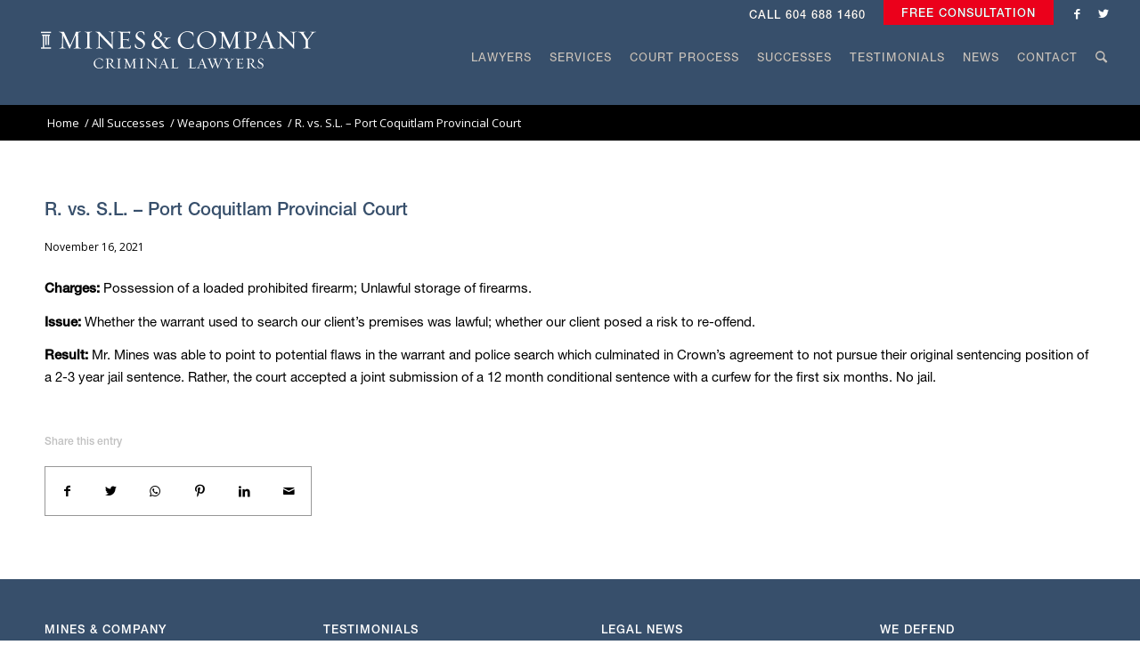

--- FILE ---
content_type: text/html; charset=UTF-8
request_url: https://mineslaw.com/r-vs-s-l-port-coquitlam-provincial-court/
body_size: 20023
content:
<!DOCTYPE html>
<html dir="ltr" lang="en-US" prefix="og: https://ogp.me/ns#" class="html_stretched responsive av-preloader-disabled  html_header_top html_logo_left html_main_nav_header html_menu_right html_slim html_header_sticky html_header_shrinking_disabled html_header_topbar_active html_mobile_menu_tablet html_header_searchicon html_content_align_center html_header_unstick_top_disabled html_header_stretch html_av-submenu-hidden html_av-submenu-display-click html_av-overlay-full html_av-submenu-noclone html_entry_id_4386 av-cookies-no-cookie-consent av-default-lightbox av-no-preview html_text_menu_active av-mobile-menu-switch-default">
<head>
<meta charset="UTF-8" />
<meta name="robots" content="index, follow" />


<!-- mobile setting -->
<meta name="viewport" content="width=device-width, initial-scale=1, maximum-scale=1">

<!-- Scripts/CSS and wp_head hook -->
<link media="all" href="https://mineslaw.com/wp-content/cache/autoptimize/css/autoptimize_a2d30eb346f10fa128565906274f3178.css" rel="stylesheet"><link media="screen" href="https://mineslaw.com/wp-content/cache/autoptimize/css/autoptimize_fd337e7a0014a4e21aa7cdd5cbebe2f4.css" rel="stylesheet"><title>R. vs. S.L. – Port Coquitlam Provincial Court - Mines &amp; Company Law Corporation</title>

		<!-- All in One SEO 4.8.5 - aioseo.com -->
	<meta name="description" content="Charges: Possession of a loaded prohibited firearm; Unlawful storage of firearms. Issue: Whether the warrant used to search our client&#039;s premises was lawful; whether our client posed a risk to re-offend. Result: Mr. Mines was able to point to potential flaws in the warrant and police search which culminated in Crown&#039;s agreement to not pursue their original sentencing position of a 2-3 year jail sentence. Rather, the court accepted a joint submission of a 12 month conditional sentence with a curfew for the first six months. No jail." />
	<meta name="robots" content="max-image-preview:large" />
	<meta name="author" content="Mike Mines"/>
	<link rel="canonical" href="https://mineslaw.com/r-vs-s-l-port-coquitlam-provincial-court/" />
	<meta name="generator" content="All in One SEO (AIOSEO) 4.8.5" />
		<meta property="og:locale" content="en_US" />
		<meta property="og:site_name" content="Mines &amp; Company Law Corporation - Criminal Defence Lawyers in Vancouver, BC Since 1993" />
		<meta property="og:type" content="article" />
		<meta property="og:title" content="R. vs. S.L. – Port Coquitlam Provincial Court - Mines &amp; Company Law Corporation" />
		<meta property="og:description" content="Charges: Possession of a loaded prohibited firearm; Unlawful storage of firearms. Issue: Whether the warrant used to search our client&#039;s premises was lawful; whether our client posed a risk to re-offend. Result: Mr. Mines was able to point to potential flaws in the warrant and police search which culminated in Crown&#039;s agreement to not pursue their original sentencing position of a 2-3 year jail sentence. Rather, the court accepted a joint submission of a 12 month conditional sentence with a curfew for the first six months. No jail." />
		<meta property="og:url" content="https://mineslaw.com/r-vs-s-l-port-coquitlam-provincial-court/" />
		<meta property="article:published_time" content="2021-11-16T20:40:00+00:00" />
		<meta property="article:modified_time" content="2021-11-18T20:45:35+00:00" />
		<meta name="twitter:card" content="summary_large_image" />
		<meta name="twitter:title" content="R. vs. S.L. – Port Coquitlam Provincial Court - Mines &amp; Company Law Corporation" />
		<meta name="twitter:description" content="Charges: Possession of a loaded prohibited firearm; Unlawful storage of firearms. Issue: Whether the warrant used to search our client&#039;s premises was lawful; whether our client posed a risk to re-offend. Result: Mr. Mines was able to point to potential flaws in the warrant and police search which culminated in Crown&#039;s agreement to not pursue their original sentencing position of a 2-3 year jail sentence. Rather, the court accepted a joint submission of a 12 month conditional sentence with a curfew for the first six months. No jail." />
		<script type="application/ld+json" class="aioseo-schema">
			{"@context":"https:\/\/schema.org","@graph":[{"@type":"BlogPosting","@id":"https:\/\/mineslaw.com\/r-vs-s-l-port-coquitlam-provincial-court\/#blogposting","name":"R. vs. S.L. \u2013 Port Coquitlam Provincial Court - Mines & Company Law Corporation","headline":"R. vs. S.L. &#8211; Port Coquitlam Provincial Court","author":{"@id":"https:\/\/mineslaw.com\/author\/mike\/#author"},"publisher":{"@id":"https:\/\/mineslaw.com\/#organization"},"datePublished":"2021-11-16T20:40:00+00:00","dateModified":"2021-11-18T20:45:35+00:00","inLanguage":"en-US","mainEntityOfPage":{"@id":"https:\/\/mineslaw.com\/r-vs-s-l-port-coquitlam-provincial-court\/#webpage"},"isPartOf":{"@id":"https:\/\/mineslaw.com\/r-vs-s-l-port-coquitlam-provincial-court\/#webpage"},"articleSection":"All Successes, Weapons Offences"},{"@type":"BreadcrumbList","@id":"https:\/\/mineslaw.com\/r-vs-s-l-port-coquitlam-provincial-court\/#breadcrumblist","itemListElement":[{"@type":"ListItem","@id":"https:\/\/mineslaw.com#listItem","position":1,"name":"Home","item":"https:\/\/mineslaw.com","nextItem":{"@type":"ListItem","@id":"https:\/\/mineslaw.com\/category\/all-successes\/#listItem","name":"All Successes"}},{"@type":"ListItem","@id":"https:\/\/mineslaw.com\/category\/all-successes\/#listItem","position":2,"name":"All Successes","item":"https:\/\/mineslaw.com\/category\/all-successes\/","nextItem":{"@type":"ListItem","@id":"https:\/\/mineslaw.com\/category\/all-successes\/weapons-offences\/#listItem","name":"Weapons Offences"},"previousItem":{"@type":"ListItem","@id":"https:\/\/mineslaw.com#listItem","name":"Home"}},{"@type":"ListItem","@id":"https:\/\/mineslaw.com\/category\/all-successes\/weapons-offences\/#listItem","position":3,"name":"Weapons Offences","item":"https:\/\/mineslaw.com\/category\/all-successes\/weapons-offences\/","nextItem":{"@type":"ListItem","@id":"https:\/\/mineslaw.com\/r-vs-s-l-port-coquitlam-provincial-court\/#listItem","name":"R. vs. S.L. &#8211; Port Coquitlam Provincial Court"},"previousItem":{"@type":"ListItem","@id":"https:\/\/mineslaw.com\/category\/all-successes\/#listItem","name":"All Successes"}},{"@type":"ListItem","@id":"https:\/\/mineslaw.com\/r-vs-s-l-port-coquitlam-provincial-court\/#listItem","position":4,"name":"R. vs. S.L. &#8211; Port Coquitlam Provincial Court","previousItem":{"@type":"ListItem","@id":"https:\/\/mineslaw.com\/category\/all-successes\/weapons-offences\/#listItem","name":"Weapons Offences"}}]},{"@type":"Organization","@id":"https:\/\/mineslaw.com\/#organization","name":"Mines & Company Law Corporation","description":"Criminal Defence Lawyers in Vancouver, BC Since 1993","url":"https:\/\/mineslaw.com\/"},{"@type":"Person","@id":"https:\/\/mineslaw.com\/author\/mike\/#author","url":"https:\/\/mineslaw.com\/author\/mike\/","name":"Mike Mines","image":{"@type":"ImageObject","@id":"https:\/\/mineslaw.com\/r-vs-s-l-port-coquitlam-provincial-court\/#authorImage","url":"https:\/\/secure.gravatar.com\/avatar\/cd4a65660a2bc59d001ebf852925d9be?s=96&d=mm&r=g","width":96,"height":96,"caption":"Mike Mines"}},{"@type":"WebPage","@id":"https:\/\/mineslaw.com\/r-vs-s-l-port-coquitlam-provincial-court\/#webpage","url":"https:\/\/mineslaw.com\/r-vs-s-l-port-coquitlam-provincial-court\/","name":"R. vs. S.L. \u2013 Port Coquitlam Provincial Court - Mines & Company Law Corporation","description":"Charges: Possession of a loaded prohibited firearm; Unlawful storage of firearms. Issue: Whether the warrant used to search our client's premises was lawful; whether our client posed a risk to re-offend. Result: Mr. Mines was able to point to potential flaws in the warrant and police search which culminated in Crown's agreement to not pursue their original sentencing position of a 2-3 year jail sentence. Rather, the court accepted a joint submission of a 12 month conditional sentence with a curfew for the first six months. No jail.","inLanguage":"en-US","isPartOf":{"@id":"https:\/\/mineslaw.com\/#website"},"breadcrumb":{"@id":"https:\/\/mineslaw.com\/r-vs-s-l-port-coquitlam-provincial-court\/#breadcrumblist"},"author":{"@id":"https:\/\/mineslaw.com\/author\/mike\/#author"},"creator":{"@id":"https:\/\/mineslaw.com\/author\/mike\/#author"},"datePublished":"2021-11-16T20:40:00+00:00","dateModified":"2021-11-18T20:45:35+00:00"},{"@type":"WebSite","@id":"https:\/\/mineslaw.com\/#website","url":"https:\/\/mineslaw.com\/","name":"Mines & Company Law Corporation","description":"Criminal Defence Lawyers in Vancouver, BC Since 1993","inLanguage":"en-US","publisher":{"@id":"https:\/\/mineslaw.com\/#organization"}}]}
		</script>
		<!-- All in One SEO -->

<link rel='dns-prefetch' href='//cloud.typography.com' />
<link rel="alternate" type="application/rss+xml" title="Mines &amp; Company Law Corporation &raquo; Feed" href="https://mineslaw.com/feed/" />
		<!-- This site uses the Google Analytics by MonsterInsights plugin v9.7.0 - Using Analytics tracking - https://www.monsterinsights.com/ -->
							<script src="//www.googletagmanager.com/gtag/js?id=G-Q2KM162GHD"  data-cfasync="false" data-wpfc-render="false" type="text/javascript" async></script>
			<script data-cfasync="false" data-wpfc-render="false" type="text/javascript">
				var mi_version = '9.7.0';
				var mi_track_user = true;
				var mi_no_track_reason = '';
								var MonsterInsightsDefaultLocations = {"page_location":"https:\/\/mineslaw.com\/r-vs-s-l-port-coquitlam-provincial-court\/"};
								if ( typeof MonsterInsightsPrivacyGuardFilter === 'function' ) {
					var MonsterInsightsLocations = (typeof MonsterInsightsExcludeQuery === 'object') ? MonsterInsightsPrivacyGuardFilter( MonsterInsightsExcludeQuery ) : MonsterInsightsPrivacyGuardFilter( MonsterInsightsDefaultLocations );
				} else {
					var MonsterInsightsLocations = (typeof MonsterInsightsExcludeQuery === 'object') ? MonsterInsightsExcludeQuery : MonsterInsightsDefaultLocations;
				}

								var disableStrs = [
										'ga-disable-G-Q2KM162GHD',
									];

				/* Function to detect opted out users */
				function __gtagTrackerIsOptedOut() {
					for (var index = 0; index < disableStrs.length; index++) {
						if (document.cookie.indexOf(disableStrs[index] + '=true') > -1) {
							return true;
						}
					}

					return false;
				}

				/* Disable tracking if the opt-out cookie exists. */
				if (__gtagTrackerIsOptedOut()) {
					for (var index = 0; index < disableStrs.length; index++) {
						window[disableStrs[index]] = true;
					}
				}

				/* Opt-out function */
				function __gtagTrackerOptout() {
					for (var index = 0; index < disableStrs.length; index++) {
						document.cookie = disableStrs[index] + '=true; expires=Thu, 31 Dec 2099 23:59:59 UTC; path=/';
						window[disableStrs[index]] = true;
					}
				}

				if ('undefined' === typeof gaOptout) {
					function gaOptout() {
						__gtagTrackerOptout();
					}
				}
								window.dataLayer = window.dataLayer || [];

				window.MonsterInsightsDualTracker = {
					helpers: {},
					trackers: {},
				};
				if (mi_track_user) {
					function __gtagDataLayer() {
						dataLayer.push(arguments);
					}

					function __gtagTracker(type, name, parameters) {
						if (!parameters) {
							parameters = {};
						}

						if (parameters.send_to) {
							__gtagDataLayer.apply(null, arguments);
							return;
						}

						if (type === 'event') {
														parameters.send_to = monsterinsights_frontend.v4_id;
							var hookName = name;
							if (typeof parameters['event_category'] !== 'undefined') {
								hookName = parameters['event_category'] + ':' + name;
							}

							if (typeof MonsterInsightsDualTracker.trackers[hookName] !== 'undefined') {
								MonsterInsightsDualTracker.trackers[hookName](parameters);
							} else {
								__gtagDataLayer('event', name, parameters);
							}
							
						} else {
							__gtagDataLayer.apply(null, arguments);
						}
					}

					__gtagTracker('js', new Date());
					__gtagTracker('set', {
						'developer_id.dZGIzZG': true,
											});
					if ( MonsterInsightsLocations.page_location ) {
						__gtagTracker('set', MonsterInsightsLocations);
					}
										__gtagTracker('config', 'G-Q2KM162GHD', {"forceSSL":"true","link_attribution":"true"} );
										window.gtag = __gtagTracker;										(function () {
						/* https://developers.google.com/analytics/devguides/collection/analyticsjs/ */
						/* ga and __gaTracker compatibility shim. */
						var noopfn = function () {
							return null;
						};
						var newtracker = function () {
							return new Tracker();
						};
						var Tracker = function () {
							return null;
						};
						var p = Tracker.prototype;
						p.get = noopfn;
						p.set = noopfn;
						p.send = function () {
							var args = Array.prototype.slice.call(arguments);
							args.unshift('send');
							__gaTracker.apply(null, args);
						};
						var __gaTracker = function () {
							var len = arguments.length;
							if (len === 0) {
								return;
							}
							var f = arguments[len - 1];
							if (typeof f !== 'object' || f === null || typeof f.hitCallback !== 'function') {
								if ('send' === arguments[0]) {
									var hitConverted, hitObject = false, action;
									if ('event' === arguments[1]) {
										if ('undefined' !== typeof arguments[3]) {
											hitObject = {
												'eventAction': arguments[3],
												'eventCategory': arguments[2],
												'eventLabel': arguments[4],
												'value': arguments[5] ? arguments[5] : 1,
											}
										}
									}
									if ('pageview' === arguments[1]) {
										if ('undefined' !== typeof arguments[2]) {
											hitObject = {
												'eventAction': 'page_view',
												'page_path': arguments[2],
											}
										}
									}
									if (typeof arguments[2] === 'object') {
										hitObject = arguments[2];
									}
									if (typeof arguments[5] === 'object') {
										Object.assign(hitObject, arguments[5]);
									}
									if ('undefined' !== typeof arguments[1].hitType) {
										hitObject = arguments[1];
										if ('pageview' === hitObject.hitType) {
											hitObject.eventAction = 'page_view';
										}
									}
									if (hitObject) {
										action = 'timing' === arguments[1].hitType ? 'timing_complete' : hitObject.eventAction;
										hitConverted = mapArgs(hitObject);
										__gtagTracker('event', action, hitConverted);
									}
								}
								return;
							}

							function mapArgs(args) {
								var arg, hit = {};
								var gaMap = {
									'eventCategory': 'event_category',
									'eventAction': 'event_action',
									'eventLabel': 'event_label',
									'eventValue': 'event_value',
									'nonInteraction': 'non_interaction',
									'timingCategory': 'event_category',
									'timingVar': 'name',
									'timingValue': 'value',
									'timingLabel': 'event_label',
									'page': 'page_path',
									'location': 'page_location',
									'title': 'page_title',
									'referrer' : 'page_referrer',
								};
								for (arg in args) {
																		if (!(!args.hasOwnProperty(arg) || !gaMap.hasOwnProperty(arg))) {
										hit[gaMap[arg]] = args[arg];
									} else {
										hit[arg] = args[arg];
									}
								}
								return hit;
							}

							try {
								f.hitCallback();
							} catch (ex) {
							}
						};
						__gaTracker.create = newtracker;
						__gaTracker.getByName = newtracker;
						__gaTracker.getAll = function () {
							return [];
						};
						__gaTracker.remove = noopfn;
						__gaTracker.loaded = true;
						window['__gaTracker'] = __gaTracker;
					})();
									} else {
										console.log("");
					(function () {
						function __gtagTracker() {
							return null;
						}

						window['__gtagTracker'] = __gtagTracker;
						window['gtag'] = __gtagTracker;
					})();
									}
			</script>
			
							<!-- / Google Analytics by MonsterInsights -->
		
<!-- google webfont font replacement -->

			<script type='text/javascript'>

				(function() {

					/*	check if webfonts are disabled by user setting via cookie - or user must opt in.	*/
					var html = document.getElementsByTagName('html')[0];
					var cookie_check = html.className.indexOf('av-cookies-needs-opt-in') >= 0 || html.className.indexOf('av-cookies-can-opt-out') >= 0;
					var allow_continue = true;
					var silent_accept_cookie = html.className.indexOf('av-cookies-user-silent-accept') >= 0;

					if( cookie_check && ! silent_accept_cookie )
					{
						if( ! document.cookie.match(/aviaCookieConsent/) || html.className.indexOf('av-cookies-session-refused') >= 0 )
						{
							allow_continue = false;
						}
						else
						{
							if( ! document.cookie.match(/aviaPrivacyRefuseCookiesHideBar/) )
							{
								allow_continue = false;
							}
							else if( ! document.cookie.match(/aviaPrivacyEssentialCookiesEnabled/) )
							{
								allow_continue = false;
							}
							else if( document.cookie.match(/aviaPrivacyGoogleWebfontsDisabled/) )
							{
								allow_continue = false;
							}
						}
					}

					if( allow_continue )
					{
						var f = document.createElement('link');

						f.type 	= 'text/css';
						f.rel 	= 'stylesheet';
						f.href 	= '//fonts.googleapis.com/css?family=Lato:300,400,700%7COpen+Sans:400,600&display=auto';
						f.id 	= 'avia-google-webfont';

						document.getElementsByTagName('head')[0].appendChild(f);
					}
				})();

			</script>
			<script type="text/javascript">
window._wpemojiSettings = {"baseUrl":"https:\/\/s.w.org\/images\/core\/emoji\/14.0.0\/72x72\/","ext":".png","svgUrl":"https:\/\/s.w.org\/images\/core\/emoji\/14.0.0\/svg\/","svgExt":".svg","source":{"concatemoji":"https:\/\/mineslaw.com\/wp-includes\/js\/wp-emoji-release.min.js?ver=6.2"}};
/*! This file is auto-generated */
!function(e,a,t){var n,r,o,i=a.createElement("canvas"),p=i.getContext&&i.getContext("2d");function s(e,t){p.clearRect(0,0,i.width,i.height),p.fillText(e,0,0);e=i.toDataURL();return p.clearRect(0,0,i.width,i.height),p.fillText(t,0,0),e===i.toDataURL()}function c(e){var t=a.createElement("script");t.src=e,t.defer=t.type="text/javascript",a.getElementsByTagName("head")[0].appendChild(t)}for(o=Array("flag","emoji"),t.supports={everything:!0,everythingExceptFlag:!0},r=0;r<o.length;r++)t.supports[o[r]]=function(e){if(p&&p.fillText)switch(p.textBaseline="top",p.font="600 32px Arial",e){case"flag":return s("\ud83c\udff3\ufe0f\u200d\u26a7\ufe0f","\ud83c\udff3\ufe0f\u200b\u26a7\ufe0f")?!1:!s("\ud83c\uddfa\ud83c\uddf3","\ud83c\uddfa\u200b\ud83c\uddf3")&&!s("\ud83c\udff4\udb40\udc67\udb40\udc62\udb40\udc65\udb40\udc6e\udb40\udc67\udb40\udc7f","\ud83c\udff4\u200b\udb40\udc67\u200b\udb40\udc62\u200b\udb40\udc65\u200b\udb40\udc6e\u200b\udb40\udc67\u200b\udb40\udc7f");case"emoji":return!s("\ud83e\udef1\ud83c\udffb\u200d\ud83e\udef2\ud83c\udfff","\ud83e\udef1\ud83c\udffb\u200b\ud83e\udef2\ud83c\udfff")}return!1}(o[r]),t.supports.everything=t.supports.everything&&t.supports[o[r]],"flag"!==o[r]&&(t.supports.everythingExceptFlag=t.supports.everythingExceptFlag&&t.supports[o[r]]);t.supports.everythingExceptFlag=t.supports.everythingExceptFlag&&!t.supports.flag,t.DOMReady=!1,t.readyCallback=function(){t.DOMReady=!0},t.supports.everything||(n=function(){t.readyCallback()},a.addEventListener?(a.addEventListener("DOMContentLoaded",n,!1),e.addEventListener("load",n,!1)):(e.attachEvent("onload",n),a.attachEvent("onreadystatechange",function(){"complete"===a.readyState&&t.readyCallback()})),(e=t.source||{}).concatemoji?c(e.concatemoji):e.wpemoji&&e.twemoji&&(c(e.twemoji),c(e.wpemoji)))}(window,document,window._wpemojiSettings);
</script>
<style type="text/css">
img.wp-smiley,
img.emoji {
	display: inline !important;
	border: none !important;
	box-shadow: none !important;
	height: 1em !important;
	width: 1em !important;
	margin: 0 0.07em !important;
	vertical-align: -0.1em !important;
	background: none !important;
	padding: 0 !important;
}
</style>
	



















<style id='global-styles-inline-css' type='text/css'>
body{--wp--preset--color--black: #000000;--wp--preset--color--cyan-bluish-gray: #abb8c3;--wp--preset--color--white: #ffffff;--wp--preset--color--pale-pink: #f78da7;--wp--preset--color--vivid-red: #cf2e2e;--wp--preset--color--luminous-vivid-orange: #ff6900;--wp--preset--color--luminous-vivid-amber: #fcb900;--wp--preset--color--light-green-cyan: #7bdcb5;--wp--preset--color--vivid-green-cyan: #00d084;--wp--preset--color--pale-cyan-blue: #8ed1fc;--wp--preset--color--vivid-cyan-blue: #0693e3;--wp--preset--color--vivid-purple: #9b51e0;--wp--preset--color--metallic-red: #b02b2c;--wp--preset--color--maximum-yellow-red: #edae44;--wp--preset--color--yellow-sun: #eeee22;--wp--preset--color--palm-leaf: #83a846;--wp--preset--color--aero: #7bb0e7;--wp--preset--color--old-lavender: #745f7e;--wp--preset--color--steel-teal: #5f8789;--wp--preset--color--raspberry-pink: #d65799;--wp--preset--color--medium-turquoise: #4ecac2;--wp--preset--gradient--vivid-cyan-blue-to-vivid-purple: linear-gradient(135deg,rgba(6,147,227,1) 0%,rgb(155,81,224) 100%);--wp--preset--gradient--light-green-cyan-to-vivid-green-cyan: linear-gradient(135deg,rgb(122,220,180) 0%,rgb(0,208,130) 100%);--wp--preset--gradient--luminous-vivid-amber-to-luminous-vivid-orange: linear-gradient(135deg,rgba(252,185,0,1) 0%,rgba(255,105,0,1) 100%);--wp--preset--gradient--luminous-vivid-orange-to-vivid-red: linear-gradient(135deg,rgba(255,105,0,1) 0%,rgb(207,46,46) 100%);--wp--preset--gradient--very-light-gray-to-cyan-bluish-gray: linear-gradient(135deg,rgb(238,238,238) 0%,rgb(169,184,195) 100%);--wp--preset--gradient--cool-to-warm-spectrum: linear-gradient(135deg,rgb(74,234,220) 0%,rgb(151,120,209) 20%,rgb(207,42,186) 40%,rgb(238,44,130) 60%,rgb(251,105,98) 80%,rgb(254,248,76) 100%);--wp--preset--gradient--blush-light-purple: linear-gradient(135deg,rgb(255,206,236) 0%,rgb(152,150,240) 100%);--wp--preset--gradient--blush-bordeaux: linear-gradient(135deg,rgb(254,205,165) 0%,rgb(254,45,45) 50%,rgb(107,0,62) 100%);--wp--preset--gradient--luminous-dusk: linear-gradient(135deg,rgb(255,203,112) 0%,rgb(199,81,192) 50%,rgb(65,88,208) 100%);--wp--preset--gradient--pale-ocean: linear-gradient(135deg,rgb(255,245,203) 0%,rgb(182,227,212) 50%,rgb(51,167,181) 100%);--wp--preset--gradient--electric-grass: linear-gradient(135deg,rgb(202,248,128) 0%,rgb(113,206,126) 100%);--wp--preset--gradient--midnight: linear-gradient(135deg,rgb(2,3,129) 0%,rgb(40,116,252) 100%);--wp--preset--duotone--dark-grayscale: url('#wp-duotone-dark-grayscale');--wp--preset--duotone--grayscale: url('#wp-duotone-grayscale');--wp--preset--duotone--purple-yellow: url('#wp-duotone-purple-yellow');--wp--preset--duotone--blue-red: url('#wp-duotone-blue-red');--wp--preset--duotone--midnight: url('#wp-duotone-midnight');--wp--preset--duotone--magenta-yellow: url('#wp-duotone-magenta-yellow');--wp--preset--duotone--purple-green: url('#wp-duotone-purple-green');--wp--preset--duotone--blue-orange: url('#wp-duotone-blue-orange');--wp--preset--font-size--small: 1rem;--wp--preset--font-size--medium: 1.125rem;--wp--preset--font-size--large: 1.75rem;--wp--preset--font-size--x-large: clamp(1.75rem, 3vw, 2.25rem);--wp--preset--spacing--20: 0.44rem;--wp--preset--spacing--30: 0.67rem;--wp--preset--spacing--40: 1rem;--wp--preset--spacing--50: 1.5rem;--wp--preset--spacing--60: 2.25rem;--wp--preset--spacing--70: 3.38rem;--wp--preset--spacing--80: 5.06rem;--wp--preset--shadow--natural: 6px 6px 9px rgba(0, 0, 0, 0.2);--wp--preset--shadow--deep: 12px 12px 50px rgba(0, 0, 0, 0.4);--wp--preset--shadow--sharp: 6px 6px 0px rgba(0, 0, 0, 0.2);--wp--preset--shadow--outlined: 6px 6px 0px -3px rgba(255, 255, 255, 1), 6px 6px rgba(0, 0, 0, 1);--wp--preset--shadow--crisp: 6px 6px 0px rgba(0, 0, 0, 1);}body { margin: 0;--wp--style--global--content-size: 800px;--wp--style--global--wide-size: 1130px; }.wp-site-blocks > .alignleft { float: left; margin-right: 2em; }.wp-site-blocks > .alignright { float: right; margin-left: 2em; }.wp-site-blocks > .aligncenter { justify-content: center; margin-left: auto; margin-right: auto; }:where(.is-layout-flex){gap: 0.5em;}body .is-layout-flow > .alignleft{float: left;margin-inline-start: 0;margin-inline-end: 2em;}body .is-layout-flow > .alignright{float: right;margin-inline-start: 2em;margin-inline-end: 0;}body .is-layout-flow > .aligncenter{margin-left: auto !important;margin-right: auto !important;}body .is-layout-constrained > .alignleft{float: left;margin-inline-start: 0;margin-inline-end: 2em;}body .is-layout-constrained > .alignright{float: right;margin-inline-start: 2em;margin-inline-end: 0;}body .is-layout-constrained > .aligncenter{margin-left: auto !important;margin-right: auto !important;}body .is-layout-constrained > :where(:not(.alignleft):not(.alignright):not(.alignfull)){max-width: var(--wp--style--global--content-size);margin-left: auto !important;margin-right: auto !important;}body .is-layout-constrained > .alignwide{max-width: var(--wp--style--global--wide-size);}body .is-layout-flex{display: flex;}body .is-layout-flex{flex-wrap: wrap;align-items: center;}body .is-layout-flex > *{margin: 0;}body{padding-top: 0px;padding-right: 0px;padding-bottom: 0px;padding-left: 0px;}a:where(:not(.wp-element-button)){text-decoration: underline;}.wp-element-button, .wp-block-button__link{background-color: #32373c;border-width: 0;color: #fff;font-family: inherit;font-size: inherit;line-height: inherit;padding: calc(0.667em + 2px) calc(1.333em + 2px);text-decoration: none;}.has-black-color{color: var(--wp--preset--color--black) !important;}.has-cyan-bluish-gray-color{color: var(--wp--preset--color--cyan-bluish-gray) !important;}.has-white-color{color: var(--wp--preset--color--white) !important;}.has-pale-pink-color{color: var(--wp--preset--color--pale-pink) !important;}.has-vivid-red-color{color: var(--wp--preset--color--vivid-red) !important;}.has-luminous-vivid-orange-color{color: var(--wp--preset--color--luminous-vivid-orange) !important;}.has-luminous-vivid-amber-color{color: var(--wp--preset--color--luminous-vivid-amber) !important;}.has-light-green-cyan-color{color: var(--wp--preset--color--light-green-cyan) !important;}.has-vivid-green-cyan-color{color: var(--wp--preset--color--vivid-green-cyan) !important;}.has-pale-cyan-blue-color{color: var(--wp--preset--color--pale-cyan-blue) !important;}.has-vivid-cyan-blue-color{color: var(--wp--preset--color--vivid-cyan-blue) !important;}.has-vivid-purple-color{color: var(--wp--preset--color--vivid-purple) !important;}.has-metallic-red-color{color: var(--wp--preset--color--metallic-red) !important;}.has-maximum-yellow-red-color{color: var(--wp--preset--color--maximum-yellow-red) !important;}.has-yellow-sun-color{color: var(--wp--preset--color--yellow-sun) !important;}.has-palm-leaf-color{color: var(--wp--preset--color--palm-leaf) !important;}.has-aero-color{color: var(--wp--preset--color--aero) !important;}.has-old-lavender-color{color: var(--wp--preset--color--old-lavender) !important;}.has-steel-teal-color{color: var(--wp--preset--color--steel-teal) !important;}.has-raspberry-pink-color{color: var(--wp--preset--color--raspberry-pink) !important;}.has-medium-turquoise-color{color: var(--wp--preset--color--medium-turquoise) !important;}.has-black-background-color{background-color: var(--wp--preset--color--black) !important;}.has-cyan-bluish-gray-background-color{background-color: var(--wp--preset--color--cyan-bluish-gray) !important;}.has-white-background-color{background-color: var(--wp--preset--color--white) !important;}.has-pale-pink-background-color{background-color: var(--wp--preset--color--pale-pink) !important;}.has-vivid-red-background-color{background-color: var(--wp--preset--color--vivid-red) !important;}.has-luminous-vivid-orange-background-color{background-color: var(--wp--preset--color--luminous-vivid-orange) !important;}.has-luminous-vivid-amber-background-color{background-color: var(--wp--preset--color--luminous-vivid-amber) !important;}.has-light-green-cyan-background-color{background-color: var(--wp--preset--color--light-green-cyan) !important;}.has-vivid-green-cyan-background-color{background-color: var(--wp--preset--color--vivid-green-cyan) !important;}.has-pale-cyan-blue-background-color{background-color: var(--wp--preset--color--pale-cyan-blue) !important;}.has-vivid-cyan-blue-background-color{background-color: var(--wp--preset--color--vivid-cyan-blue) !important;}.has-vivid-purple-background-color{background-color: var(--wp--preset--color--vivid-purple) !important;}.has-metallic-red-background-color{background-color: var(--wp--preset--color--metallic-red) !important;}.has-maximum-yellow-red-background-color{background-color: var(--wp--preset--color--maximum-yellow-red) !important;}.has-yellow-sun-background-color{background-color: var(--wp--preset--color--yellow-sun) !important;}.has-palm-leaf-background-color{background-color: var(--wp--preset--color--palm-leaf) !important;}.has-aero-background-color{background-color: var(--wp--preset--color--aero) !important;}.has-old-lavender-background-color{background-color: var(--wp--preset--color--old-lavender) !important;}.has-steel-teal-background-color{background-color: var(--wp--preset--color--steel-teal) !important;}.has-raspberry-pink-background-color{background-color: var(--wp--preset--color--raspberry-pink) !important;}.has-medium-turquoise-background-color{background-color: var(--wp--preset--color--medium-turquoise) !important;}.has-black-border-color{border-color: var(--wp--preset--color--black) !important;}.has-cyan-bluish-gray-border-color{border-color: var(--wp--preset--color--cyan-bluish-gray) !important;}.has-white-border-color{border-color: var(--wp--preset--color--white) !important;}.has-pale-pink-border-color{border-color: var(--wp--preset--color--pale-pink) !important;}.has-vivid-red-border-color{border-color: var(--wp--preset--color--vivid-red) !important;}.has-luminous-vivid-orange-border-color{border-color: var(--wp--preset--color--luminous-vivid-orange) !important;}.has-luminous-vivid-amber-border-color{border-color: var(--wp--preset--color--luminous-vivid-amber) !important;}.has-light-green-cyan-border-color{border-color: var(--wp--preset--color--light-green-cyan) !important;}.has-vivid-green-cyan-border-color{border-color: var(--wp--preset--color--vivid-green-cyan) !important;}.has-pale-cyan-blue-border-color{border-color: var(--wp--preset--color--pale-cyan-blue) !important;}.has-vivid-cyan-blue-border-color{border-color: var(--wp--preset--color--vivid-cyan-blue) !important;}.has-vivid-purple-border-color{border-color: var(--wp--preset--color--vivid-purple) !important;}.has-metallic-red-border-color{border-color: var(--wp--preset--color--metallic-red) !important;}.has-maximum-yellow-red-border-color{border-color: var(--wp--preset--color--maximum-yellow-red) !important;}.has-yellow-sun-border-color{border-color: var(--wp--preset--color--yellow-sun) !important;}.has-palm-leaf-border-color{border-color: var(--wp--preset--color--palm-leaf) !important;}.has-aero-border-color{border-color: var(--wp--preset--color--aero) !important;}.has-old-lavender-border-color{border-color: var(--wp--preset--color--old-lavender) !important;}.has-steel-teal-border-color{border-color: var(--wp--preset--color--steel-teal) !important;}.has-raspberry-pink-border-color{border-color: var(--wp--preset--color--raspberry-pink) !important;}.has-medium-turquoise-border-color{border-color: var(--wp--preset--color--medium-turquoise) !important;}.has-vivid-cyan-blue-to-vivid-purple-gradient-background{background: var(--wp--preset--gradient--vivid-cyan-blue-to-vivid-purple) !important;}.has-light-green-cyan-to-vivid-green-cyan-gradient-background{background: var(--wp--preset--gradient--light-green-cyan-to-vivid-green-cyan) !important;}.has-luminous-vivid-amber-to-luminous-vivid-orange-gradient-background{background: var(--wp--preset--gradient--luminous-vivid-amber-to-luminous-vivid-orange) !important;}.has-luminous-vivid-orange-to-vivid-red-gradient-background{background: var(--wp--preset--gradient--luminous-vivid-orange-to-vivid-red) !important;}.has-very-light-gray-to-cyan-bluish-gray-gradient-background{background: var(--wp--preset--gradient--very-light-gray-to-cyan-bluish-gray) !important;}.has-cool-to-warm-spectrum-gradient-background{background: var(--wp--preset--gradient--cool-to-warm-spectrum) !important;}.has-blush-light-purple-gradient-background{background: var(--wp--preset--gradient--blush-light-purple) !important;}.has-blush-bordeaux-gradient-background{background: var(--wp--preset--gradient--blush-bordeaux) !important;}.has-luminous-dusk-gradient-background{background: var(--wp--preset--gradient--luminous-dusk) !important;}.has-pale-ocean-gradient-background{background: var(--wp--preset--gradient--pale-ocean) !important;}.has-electric-grass-gradient-background{background: var(--wp--preset--gradient--electric-grass) !important;}.has-midnight-gradient-background{background: var(--wp--preset--gradient--midnight) !important;}.has-small-font-size{font-size: var(--wp--preset--font-size--small) !important;}.has-medium-font-size{font-size: var(--wp--preset--font-size--medium) !important;}.has-large-font-size{font-size: var(--wp--preset--font-size--large) !important;}.has-x-large-font-size{font-size: var(--wp--preset--font-size--x-large) !important;}
.wp-block-navigation a:where(:not(.wp-element-button)){color: inherit;}
:where(.wp-block-columns.is-layout-flex){gap: 2em;}
.wp-block-pullquote{font-size: 1.5em;line-height: 1.6;}
</style>
<link rel='stylesheet' id='custom-style-css' href='//cloud.typography.com/776216/7595212/css/fonts.css?ver=6.2' type='text/css' media='all' />




<link rel='stylesheet' id='avia-dynamic-css' href='https://mineslaw.com/wp-content/cache/autoptimize/css/autoptimize_single_9cfe94b23adcfbdea314744cfb15f5aa.css?ver=630af131e17f7' type='text/css' media='all' />

<link rel='stylesheet' id='avia-style-css' href='https://mineslaw.com/wp-content/cache/autoptimize/css/autoptimize_single_5152c6eb4450bcdf971f16e479114a98.css?ver=5.1.1' type='text/css' media='all' />
<script type='text/javascript' src='https://mineslaw.com/wp-includes/js/jquery/jquery.min.js?ver=3.6.3' id='jquery-core-js'></script>
<script type='text/javascript' src='https://mineslaw.com/wp-includes/js/jquery/jquery-migrate.min.js?ver=3.4.0' id='jquery-migrate-js'></script>
<script type='text/javascript' src='https://mineslaw.com/wp-content/plugins/google-analytics-for-wordpress/assets/js/frontend-gtag.min.js?ver=9.7.0' id='monsterinsights-frontend-script-js'></script>
<script data-cfasync="false" data-wpfc-render="false" type="text/javascript" id='monsterinsights-frontend-script-js-extra'>/* <![CDATA[ */
var monsterinsights_frontend = {"js_events_tracking":"true","download_extensions":"doc,pdf,ppt,zip,xls,docx,pptx,xlsx","inbound_paths":"[{\"path\":\"\\\/go\\\/\",\"label\":\"affiliate\"},{\"path\":\"\\\/recommend\\\/\",\"label\":\"affiliate\"}]","home_url":"https:\/\/mineslaw.com","hash_tracking":"false","v4_id":"G-Q2KM162GHD"};/* ]]> */
</script>
<script type='text/javascript' src='https://mineslaw.com/wp-content/cache/autoptimize/js/autoptimize_single_e96846193549df893ebe4d182543230a.js?ver=5.1.1' id='avia-compat-js'></script>
<link rel="https://api.w.org/" href="https://mineslaw.com/wp-json/" /><link rel="alternate" type="application/json" href="https://mineslaw.com/wp-json/wp/v2/posts/4386" /><link rel="EditURI" type="application/rsd+xml" title="RSD" href="https://mineslaw.com/xmlrpc.php?rsd" />
<link rel="wlwmanifest" type="application/wlwmanifest+xml" href="https://mineslaw.com/wp-includes/wlwmanifest.xml" />
<meta name="generator" content="WordPress 6.2" />
<link rel='shortlink' href='https://mineslaw.com/?p=4386' />
<link rel="alternate" type="application/json+oembed" href="https://mineslaw.com/wp-json/oembed/1.0/embed?url=https%3A%2F%2Fmineslaw.com%2Fr-vs-s-l-port-coquitlam-provincial-court%2F" />
<link rel="alternate" type="text/xml+oembed" href="https://mineslaw.com/wp-json/oembed/1.0/embed?url=https%3A%2F%2Fmineslaw.com%2Fr-vs-s-l-port-coquitlam-provincial-court%2F&#038;format=xml" />
<style>.post-thumbnail img[src$='.svg'] { width: 100%; height: auto; }</style><link rel="profile" href="http://gmpg.org/xfn/11" />
<link rel="alternate" type="application/rss+xml" title="Mines &amp; Company Law Corporation RSS2 Feed" href="https://mineslaw.com/feed/" />
<link rel="pingback" href="https://mineslaw.com/xmlrpc.php" />
<!--[if lt IE 9]><script src="https://mineslaw.com/wp-content/themes/enfold/js/html5shiv.js"></script><![endif]-->
<link rel="icon" href="/wp-content/uploads/2019/02/favicon.svg" type="image/x-icon">
<!-- Google tag (gtag.js) -->
<script async src="https://www.googletagmanager.com/gtag/js?id=AW-731501835"></script>
<script>
  window.dataLayer = window.dataLayer || [];
  function gtag(){dataLayer.push(arguments);}
  gtag('js', new Date());

  gtag('config', 'AW-731501835');
</script>

<style type='text/css'>
@font-face {font-family: 'entypo-fontello'; font-weight: normal; font-style: normal; font-display: auto;
src: url('https://mineslaw.com/wp-content/themes/enfold/config-templatebuilder/avia-template-builder/assets/fonts/entypo-fontello.woff2') format('woff2'),
url('https://mineslaw.com/wp-content/themes/enfold/config-templatebuilder/avia-template-builder/assets/fonts/entypo-fontello.woff') format('woff'),
url('https://mineslaw.com/wp-content/themes/enfold/config-templatebuilder/avia-template-builder/assets/fonts/entypo-fontello.ttf') format('truetype'),
url('https://mineslaw.com/wp-content/themes/enfold/config-templatebuilder/avia-template-builder/assets/fonts/entypo-fontello.svg#entypo-fontello') format('svg'),
url('https://mineslaw.com/wp-content/themes/enfold/config-templatebuilder/avia-template-builder/assets/fonts/entypo-fontello.eot'),
url('https://mineslaw.com/wp-content/themes/enfold/config-templatebuilder/avia-template-builder/assets/fonts/entypo-fontello.eot?#iefix') format('embedded-opentype');
} #top .avia-font-entypo-fontello, body .avia-font-entypo-fontello, html body [data-av_iconfont='entypo-fontello']:before{ font-family: 'entypo-fontello'; }
</style>

<!--
Debugging Info for Theme support: 

Theme: Enfold
Version: 5.1.1
Installed: enfold
AviaFramework Version: 5.0
AviaBuilder Version: 4.8
aviaElementManager Version: 1.0.1
- - - - - - - - - - -
ChildTheme: Mines Law
ChildTheme Version: Version 4.5.4
ChildTheme Installed: enfold

ML:128-PU:29-PLA:17
WP:6.2
Compress: CSS:disabled - JS:disabled
Updates: disabled
PLAu:16
-->
</head>

<body id="top" class="post-template-default single single-post postid-4386 single-format-standard stretched rtl_columns av-curtain-numeric lato open_sans " itemscope="itemscope" itemtype="https://schema.org/WebPage" >


	<svg xmlns="http://www.w3.org/2000/svg" viewBox="0 0 0 0" width="0" height="0" focusable="false" role="none" style="visibility: hidden; position: absolute; left: -9999px; overflow: hidden;" ><defs><filter id="wp-duotone-dark-grayscale"><feColorMatrix color-interpolation-filters="sRGB" type="matrix" values=" .299 .587 .114 0 0 .299 .587 .114 0 0 .299 .587 .114 0 0 .299 .587 .114 0 0 " /><feComponentTransfer color-interpolation-filters="sRGB" ><feFuncR type="table" tableValues="0 0.49803921568627" /><feFuncG type="table" tableValues="0 0.49803921568627" /><feFuncB type="table" tableValues="0 0.49803921568627" /><feFuncA type="table" tableValues="1 1" /></feComponentTransfer><feComposite in2="SourceGraphic" operator="in" /></filter></defs></svg><svg xmlns="http://www.w3.org/2000/svg" viewBox="0 0 0 0" width="0" height="0" focusable="false" role="none" style="visibility: hidden; position: absolute; left: -9999px; overflow: hidden;" ><defs><filter id="wp-duotone-grayscale"><feColorMatrix color-interpolation-filters="sRGB" type="matrix" values=" .299 .587 .114 0 0 .299 .587 .114 0 0 .299 .587 .114 0 0 .299 .587 .114 0 0 " /><feComponentTransfer color-interpolation-filters="sRGB" ><feFuncR type="table" tableValues="0 1" /><feFuncG type="table" tableValues="0 1" /><feFuncB type="table" tableValues="0 1" /><feFuncA type="table" tableValues="1 1" /></feComponentTransfer><feComposite in2="SourceGraphic" operator="in" /></filter></defs></svg><svg xmlns="http://www.w3.org/2000/svg" viewBox="0 0 0 0" width="0" height="0" focusable="false" role="none" style="visibility: hidden; position: absolute; left: -9999px; overflow: hidden;" ><defs><filter id="wp-duotone-purple-yellow"><feColorMatrix color-interpolation-filters="sRGB" type="matrix" values=" .299 .587 .114 0 0 .299 .587 .114 0 0 .299 .587 .114 0 0 .299 .587 .114 0 0 " /><feComponentTransfer color-interpolation-filters="sRGB" ><feFuncR type="table" tableValues="0.54901960784314 0.98823529411765" /><feFuncG type="table" tableValues="0 1" /><feFuncB type="table" tableValues="0.71764705882353 0.25490196078431" /><feFuncA type="table" tableValues="1 1" /></feComponentTransfer><feComposite in2="SourceGraphic" operator="in" /></filter></defs></svg><svg xmlns="http://www.w3.org/2000/svg" viewBox="0 0 0 0" width="0" height="0" focusable="false" role="none" style="visibility: hidden; position: absolute; left: -9999px; overflow: hidden;" ><defs><filter id="wp-duotone-blue-red"><feColorMatrix color-interpolation-filters="sRGB" type="matrix" values=" .299 .587 .114 0 0 .299 .587 .114 0 0 .299 .587 .114 0 0 .299 .587 .114 0 0 " /><feComponentTransfer color-interpolation-filters="sRGB" ><feFuncR type="table" tableValues="0 1" /><feFuncG type="table" tableValues="0 0.27843137254902" /><feFuncB type="table" tableValues="0.5921568627451 0.27843137254902" /><feFuncA type="table" tableValues="1 1" /></feComponentTransfer><feComposite in2="SourceGraphic" operator="in" /></filter></defs></svg><svg xmlns="http://www.w3.org/2000/svg" viewBox="0 0 0 0" width="0" height="0" focusable="false" role="none" style="visibility: hidden; position: absolute; left: -9999px; overflow: hidden;" ><defs><filter id="wp-duotone-midnight"><feColorMatrix color-interpolation-filters="sRGB" type="matrix" values=" .299 .587 .114 0 0 .299 .587 .114 0 0 .299 .587 .114 0 0 .299 .587 .114 0 0 " /><feComponentTransfer color-interpolation-filters="sRGB" ><feFuncR type="table" tableValues="0 0" /><feFuncG type="table" tableValues="0 0.64705882352941" /><feFuncB type="table" tableValues="0 1" /><feFuncA type="table" tableValues="1 1" /></feComponentTransfer><feComposite in2="SourceGraphic" operator="in" /></filter></defs></svg><svg xmlns="http://www.w3.org/2000/svg" viewBox="0 0 0 0" width="0" height="0" focusable="false" role="none" style="visibility: hidden; position: absolute; left: -9999px; overflow: hidden;" ><defs><filter id="wp-duotone-magenta-yellow"><feColorMatrix color-interpolation-filters="sRGB" type="matrix" values=" .299 .587 .114 0 0 .299 .587 .114 0 0 .299 .587 .114 0 0 .299 .587 .114 0 0 " /><feComponentTransfer color-interpolation-filters="sRGB" ><feFuncR type="table" tableValues="0.78039215686275 1" /><feFuncG type="table" tableValues="0 0.94901960784314" /><feFuncB type="table" tableValues="0.35294117647059 0.47058823529412" /><feFuncA type="table" tableValues="1 1" /></feComponentTransfer><feComposite in2="SourceGraphic" operator="in" /></filter></defs></svg><svg xmlns="http://www.w3.org/2000/svg" viewBox="0 0 0 0" width="0" height="0" focusable="false" role="none" style="visibility: hidden; position: absolute; left: -9999px; overflow: hidden;" ><defs><filter id="wp-duotone-purple-green"><feColorMatrix color-interpolation-filters="sRGB" type="matrix" values=" .299 .587 .114 0 0 .299 .587 .114 0 0 .299 .587 .114 0 0 .299 .587 .114 0 0 " /><feComponentTransfer color-interpolation-filters="sRGB" ><feFuncR type="table" tableValues="0.65098039215686 0.40392156862745" /><feFuncG type="table" tableValues="0 1" /><feFuncB type="table" tableValues="0.44705882352941 0.4" /><feFuncA type="table" tableValues="1 1" /></feComponentTransfer><feComposite in2="SourceGraphic" operator="in" /></filter></defs></svg><svg xmlns="http://www.w3.org/2000/svg" viewBox="0 0 0 0" width="0" height="0" focusable="false" role="none" style="visibility: hidden; position: absolute; left: -9999px; overflow: hidden;" ><defs><filter id="wp-duotone-blue-orange"><feColorMatrix color-interpolation-filters="sRGB" type="matrix" values=" .299 .587 .114 0 0 .299 .587 .114 0 0 .299 .587 .114 0 0 .299 .587 .114 0 0 " /><feComponentTransfer color-interpolation-filters="sRGB" ><feFuncR type="table" tableValues="0.098039215686275 1" /><feFuncG type="table" tableValues="0 0.66274509803922" /><feFuncB type="table" tableValues="0.84705882352941 0.41960784313725" /><feFuncA type="table" tableValues="1 1" /></feComponentTransfer><feComposite in2="SourceGraphic" operator="in" /></filter></defs></svg>
	<div id='wrap_all'>

	
<header id='header' class='all_colors header_color light_bg_color  av_header_top av_logo_left av_main_nav_header av_menu_right av_slim av_header_sticky av_header_shrinking_disabled av_header_stretch av_mobile_menu_tablet av_header_searchicon av_header_unstick_top_disabled av_seperator_small_border av_bottom_nav_disabled  av_alternate_logo_active'  role="banner" itemscope="itemscope" itemtype="https://schema.org/WPHeader" >

		<div id='header_meta' class='container_wrap container_wrap_meta  av_icon_active_right av_extra_header_active av_secondary_right av_phone_active_right av_entry_id_4386'>

			      <div class='container'>
			      <ul class='noLightbox social_bookmarks icon_count_2'><li class='social_bookmarks_facebook av-social-link-facebook social_icon_1'><a target="_blank" aria-label="Link to Facebook" href='https://www.facebook.com/Mines-Company-Criminal-Lawyers-305461412964964/' aria-hidden='false' data-av_icon='' data-av_iconfont='entypo-fontello' title='Facebook' rel="noopener"><span class='avia_hidden_link_text'>Facebook</span></a></li><li class='social_bookmarks_twitter av-social-link-twitter social_icon_2'><a target="_blank" aria-label="Link to Twitter" href='https://twitter.com/minescrimlaw' aria-hidden='false' data-av_icon='' data-av_iconfont='entypo-fontello' title='Twitter' rel="noopener"><span class='avia_hidden_link_text'>Twitter</span></a></li></ul><nav class='sub_menu'  role="navigation" itemscope="itemscope" itemtype="https://schema.org/SiteNavigationElement" ><ul role="menu" class="menu" id="avia2-menu"><li role="menuitem" id="menu-item-748" class="menu-item menu-item-type-post_type menu-item-object-page menu-item-748"><a href="https://mineslaw.com/contact-old/">Free Consultation</a></li>
</ul></nav><div class='phone-info with_nav'><div>Call <a href="tel:6046881460">604 688 1460</a></div></div>			      </div>
		</div>

		<div  id='header_main' class='container_wrap container_wrap_logo'>

        <div class='container av-logo-container'><div class='inner-container'><span class='logo avia-svg-logo'><a href='https://mineslaw.com/' class='av-contains-svg'><svg version="1.1" id="Layer_1" xmlns="http://www.w3.org/2000/svg" xmlns:xlink="http://www.w3.org/1999/xlink" x="0px" y="0px"
	 viewBox="0 0 511 69.2" style="enable-background:new 0 0 511 69.2;" xml:space="preserve" preserveAspectRatio="xMinYMid meet">
<style type="text/css">
	.st0{fill:#FFFFFF;}
	.st1{fill:none;stroke:#C0C0C0;stroke-width:3;stroke-miterlimit:10;}
	.st2{fill:none;stroke:#FFFFFF;stroke-width:2.3522;stroke-miterlimit:10;}
	.st3{enable-background:new    ;}
</style>
<g id="wordmarks">
	<g>
		<g>
			<path class="st0" d="M67.8,32c-2.8,0-4.6,0-6.7,0.3c-0.4,0.1-0.2-0.9,0-0.9c3.7-0.4,4.1-0.5,3.9-7.6l-0.3-17L53.6,32.2
				c-0.1,0.2-0.7,0.3-0.9,0L41.3,8.1L41,23.8c-0.1,6.3-0.1,7.2,4.4,7.6c0.1,0,0.3,1-0.1,0.9c-1.5-0.2-2.8-0.3-4.8-0.3
				c-2.8,0-3.9,0-6,0.3c-0.4,0.1-0.2-0.9,0-0.9c4.3-0.5,4.5-0.9,4.6-7.6L39.4,7c0-3.3-1.7-4.8-5.3-5.2c-0.2,0-0.4-1,0-0.9
				c2.4,0.3,4.5,0.3,8.6,0.3l11.7,25.1l7.2-16.5C63,6.6,64.3,3.5,65,1c3.2,0.2,6.2,0.1,8.6-0.2c0.5,0,0.2,0.9,0.1,0.9
				c-5,0.4-4.9,0.7-4.8,7.6l0.3,14.4c0.1,6.9,0,7.2,5,7.6c0.1,0,0.3,1,0,0.9C72.6,32.1,69.8,32,67.8,32z"/>
			<path class="st0" d="M88.6,32c-2.8,0-5,0-7.1,0.3c-0.5,0-0.2-0.9,0-0.9C85.8,31,86,31,86,23.8V9.4c0-7.2-0.2-7.2-4.5-7.7
				c-0.1,0-0.4-0.9,0-0.8c2.1,0.2,4.3,0.3,7.1,0.3c2,0,4.4-0.1,5.9-0.3c0.5,0,0.3,0.8,0,0.8c-4.4,0.4-4.4,0.8-4.4,7.7v14.4
				c0,6.9,0,7.2,4.4,7.6c0.2,0,0.4,1,0,0.9C93,32.1,90.6,32,88.6,32z"/>
			<path class="st0" d="M133.3,9.4v14.4c0,2.4,0.1,6.8,0.3,8.8c0,0.2-0.6,0.3-0.9,0L109.1,7.8v15.9c0,6.4,0,7.2,4.5,7.6
				c0.1,0,0.4,1-0.1,0.9c-1.5-0.2-2.8-0.3-4.8-0.3c-2.8,0-4,0-6,0.3c-0.5,0-0.2-0.9,0-0.9c4.3-0.4,4.5-0.9,4.5-7.6V6.9
				c0-2.2-3.1-4.9-5.4-5.2c-0.1,0-0.4-0.9,0-0.8c2,0.2,3.9,0.3,6.7,0.3l22.8,24V9.4c0-6.7-0.2-7.2-4.5-7.7c-0.1,0-0.3-0.9,0-0.8
				c2,0.2,3.2,0.3,6,0.3c2.1,0,3.4-0.1,4.8-0.3c0.5,0,0.4,0.8,0,0.8C133.3,2.1,133.3,3,133.3,9.4z"/>
			<path class="st0" d="M166.2,31.2c-0.2,0.9-0.5,1-1.3,1c-1.8,0-4.8-0.2-8.4-0.2c-4.8,0-9.8,0-13.3,0.3c-0.4,0-0.2-0.9,0-0.9
				c4.8-0.5,4.9-0.3,4.9-7.6V9.4c0-7.3-0.1-7.1-4.9-7.7c-0.1,0-0.4-0.9,0-0.9c3.5,0.2,8.2,0.3,13.1,0.3c3.6,0,6.8-0.1,9.6-0.3
				c-0.3,0.9-0.3,1.8-0.3,2.8c0,0.5,0,1.4,0,1.8c0,0.2-0.8,0.1-0.9,0c-0.4-2.1-1.4-2.7-7.7-2.7h-4.6c-0.2,1.2-0.2,3.4-0.2,6.4v6.2
				h4.9c5.3,0,4.9-0.4,5.2-1.6c0-0.1,0.8,0,0.9,0.1c-0.2,0.7-0.3,1.9-0.3,3c0,0.5,0,1.5,0,1.9c0.1,0.2-0.8,0.2-0.9,0
				c-0.3-1.5-0.6-2.1-5-2.1h-4.9v7c0,6.2,0.8,6.8,3,6.8h2.5c7.3,0,7.8-0.6,8.5-3.8c0-0.1,0.9-0.1,0.9,0.1
				C166.9,27.9,166.5,30.2,166.2,31.2z"/>
			<path class="st0" d="M183.2,32.9c-3.4,0-6.2-1.1-8.7-3.2c-0.2-0.2,0.1-3,0.3-6.3c0-0.2,0.9-0.2,0.9,0c0.3,4.9,3,8.1,8,8.1
				c3.3,0,6.4-1.8,6.4-5.6c0-8-14.4-8-14.4-16.8c0-4.4,3.9-8.9,9.5-8.9c2.8,0,4.6,0.6,6.3,1.5c0.4,0.2,0.7,2,0.7,5.2
				c0,0.2-1,0.2-1,0c-0.6-3.6-2.9-5.4-6.4-5.4c-3,0-5.8,1.9-5.8,4.9c0,7.6,14.2,7.5,14.2,16.7C193,28.5,188.9,32.9,183.2,32.9z"/>
		</g>
		<g>
			<path class="st0" d="M234.6,32.7c-4,0-6.4-2.5-8.8-5.7c-2.7,3.2-6,5.8-10.6,5.8c-3.4,0-9.6-2.7-9.6-8.9c0-4.3,3-7.9,8.4-10
				c-2.9-2.4-3.9-4.8-3.9-6.8c0-3.9,2.6-7.1,7.5-7.1c3.6,0,7,2.5,7,5.9c0,2.6-1.9,4.9-6,6.7c4,2.5,6.8,6.4,9.2,10
				c2.2-3,3.9-6.2,3.9-8.3c0-1-1.1-1.6-4.1-1.8c-0.1,0-0.2-0.7,0-0.7c2.1,0.3,4.2,0.4,7,0.4c2,0,4.8-0.2,6.3-0.4
				c0.3,0,0.2,0.7,0.1,0.7c-3.9,0.2-5.7,1-9.9,6.9l-2.7,4c2.6,3.9,4.9,7.1,8,7.1c1.8,0,3-0.4,4.7-1.4c0.1-0.1,0.5,0.4,0.3,0.6
				C239.8,31.2,237,32.7,234.6,32.7z M215,14.5c-3.4,1.3-5.5,4-5.5,7.4c0,4.4,3.4,7.9,8.2,7.9c3.5,0,5.4-1.1,7.6-3.6
				C222.5,22.2,219.9,17.5,215,14.5z M217.2,1c-2.6,0-3.8,1.6-3.8,4.2c0,1.9,1.3,3.9,4.7,6.8c2.7-1.6,3.2-3.5,3.2-6
				C221.4,3.2,219.8,1,217.2,1z"/>
		</g>
		<g>
			<path class="st0" d="M282.8,30.3c-1.7,1.3-4.8,2.6-10.7,2.6c-11.1,0-18-7.4-18-15.7c0-8,7.5-17,18.2-17c4.5,0,9.3,1.8,10.3,2.6
				c0.3,0.3,0.8,3.7,0.9,6.7c0,0.2-0.8,0.2-0.8,0c-0.8-3.7-4.4-7.9-11.5-7.9c-7.2,0-12.6,5.1-12.6,13.8c0,10.6,7.2,16,14,16
				c5,0,9.9-3,10.3-7.9c0-0.1,0.9-0.2,0.9,0.1C283.7,26.6,283.2,30,282.8,30.3z"/>
			<path class="st0" d="M307.1,32.9c-10.2,0-17.1-7.6-17.1-15.9c0-8,7.4-16.8,18-16.8c10.2,0,17.2,7.6,17.2,15.8
				C325.3,24,317.8,32.9,307.1,32.9z M306.9,1.6c-7.2,0-12.6,5.1-12.6,13.8c0,10.6,7.1,16,14,16c7.2,0,12.7-5.1,12.7-13.8
				C320.9,7.1,313.7,1.6,306.9,1.6z"/>
			<path class="st0" d="M364.3,32c-2.8,0-4.6,0-6.7,0.3c-0.4,0.1-0.2-0.9,0-0.9c3.7-0.4,4.1-0.5,3.9-7.6l-0.3-17L350,32.2
				c-0.1,0.2-0.7,0.3-0.9,0L337.8,8.1l-0.3,15.7c-0.1,6.3-0.1,7.2,4.4,7.6c0.1,0,0.3,1-0.1,0.9c-1.5-0.2-2.8-0.3-4.8-0.3
				c-2.8,0-3.9,0-6,0.3c-0.4,0.1-0.2-0.9,0-0.9c4.3-0.5,4.5-0.9,4.6-7.6L335.9,7c0-3.3-1.7-4.8-5.3-5.2c-0.2,0-0.4-1,0-0.9
				c2.4,0.3,4.5,0.3,8.6,0.3l11.7,25.1l7.2-16.5c1.4-3.2,2.7-6.3,3.4-8.8c3.2,0.2,6.2,0.1,8.6-0.2c0.5,0,0.2,0.9,0.1,0.9
				c-5,0.4-4.9,0.7-4.8,7.6l0.3,14.4c0.1,6.9,0,7.2,5,7.6c0.1,0,0.3,1,0,0.9C369.2,32.1,366.4,32,364.3,32z"/>
			<path class="st0" d="M387.8,18c-0.2,0-0.5,0-0.8,0s-0.2-0.9,0-0.9s0.5,0,0.7,0c5.7,0,8.4-2.3,8.4-7.5c0-4.8-2.7-7.4-7.8-7.4
				c-0.8,0-1.3,0-2.1,0.2c-0.3,1.4-0.4,3.3-0.4,6.9v14.5c0,6.9,0,7.2,4.4,7.6c0.2,0,0.3,1,0,0.9c-1.5-0.2-3.9-0.3-6-0.3
				c-2.8,0-5,0-7.1,0.3c-0.5,0-0.2-0.9,0-0.9c4.3-0.5,4.5-0.4,4.5-7.6V9.4c0-7.2-0.2-7.2-4.5-7.6c-0.1,0-0.4-0.9,0-0.9
				c2,0.3,3.4,0.3,6.2,0.3c1.2,0,4.4-0.2,6.2-0.2c6.4,0,10.8,3.1,10.8,7.9C400.5,14.4,395.5,18,387.8,18z"/>
			<path class="st0" d="M435.1,32.3c-1.5-0.2-3.5-0.3-5.5-0.3c-2.8,0-5.3,0-7.3,0.3c-0.4,0.1-0.2-0.9,0-0.9c2.2-0.2,3.4-0.2,3.4-1.5
				c0-1.4-0.9-3.6-1.8-6l-1.4-3.8h-10.9l-1.7,3.8c-1.2,2.8-2.1,4.7-2.1,6c0,1.1,0.9,1.3,3.1,1.5c0.2,0,0.3,1,0,0.9
				c-1.5-0.2-2.6-0.3-4.6-0.3c-2.8,0-2.9,0-4.9,0.3c-0.4,0.1-0.2-0.9,0-0.9c3.3-0.2,4.5-2.3,6.9-7.6l10.4-23.2
				c0.2-0.4,0.8-0.3,0.9,0l8.9,23.2c2.2,5.8,3.1,7.4,7.1,7.7C435.4,31.4,435.6,32.3,435.1,32.3z M417.3,6.4l-5.4,12.3h9.9L417.3,6.4
				z"/>
			<path class="st0" d="M469.9,9.4v14.4c0,2.4,0.1,6.8,0.3,8.8c0,0.2-0.6,0.3-0.9,0L445.6,7.8v15.9c0,6.4,0,7.2,4.5,7.6
				c0.1,0,0.4,1-0.1,0.9c-1.5-0.2-2.8-0.3-4.8-0.3c-2.8,0-4,0-6,0.3c-0.5,0-0.2-0.9,0-0.9c4.3-0.4,4.5-0.9,4.5-7.6V6.9
				c0-2.2-3.1-4.9-5.4-5.2c-0.1,0-0.4-0.9,0-0.8c2,0.2,3.9,0.3,6.7,0.3l22.9,24V9.4c0-6.7-0.2-7.2-4.5-7.7c-0.1,0-0.3-0.9,0-0.8
				c2,0.2,3.2,0.3,6,0.3c2.1,0,3.4-0.1,4.8-0.3c0.5,0,0.4,0.8,0,0.8C469.9,2.1,469.9,3,469.9,9.4z"/>
			<path class="st0" d="M501,9.4l-5.2,7.3v7.1c0,6.9,0,7.2,4.5,7.6c0.1,0,0.4,1-0.1,0.9c-1.5-0.2-3.8-0.3-6-0.3c-2.8,0-5,0-7.1,0.3
				c-0.4,0.1-0.2-0.9,0-0.9c4.3-0.5,4.5-0.4,4.5-7.6v-6.6l-4.3-6.6c-4.7-7.2-5.9-8.4-9.9-8.8c-0.2,0-0.4-0.9,0-0.8
				c2,0.2,4.3,0.3,7.1,0.3c2.1,0,4.4-0.1,5.9-0.3c0.5,0,0.2,0.8,0.1,0.8c-4.2,0.4-3.2,1.8,1.4,8.6l3.2,4.8l4.1-5.9
				c4.7-6.7,5.1-7.1,1.2-7.5c-0.2,0-0.4-0.9,0-0.8c2,0.2,3.1,0.3,5.9,0.3c2,0,2.8-0.1,4.4-0.3c0.5,0,0.3,0.8,0,0.8
				C506.5,2,505.6,3.1,501,9.4z"/>
		</g>
	</g>
</g>
<g id="m">
	
		<text transform="matrix(1 0 0 1 105.4064 152.4176)" style="fill:#374F6B; font-family:'RequiemText-Roman'; font-size:26px; letter-spacing:1;">CRIMINAL  LAWYERS</text>
</g>
<g>
	<line class="st1" x1="263.1" y1="-58.1" x2="281.6" y2="-58.1"/>
	<line class="st1" x1="266.5" y1="-28.4" x2="266.5" y2="-57.7"/>
	<line class="st1" x1="272.4" y1="-34.9" x2="272.4" y2="-58.7"/>
	<line class="st1" x1="278.2" y1="-34.9" x2="278.2" y2="-58.7"/>
	<line class="st1" x1="260.4" y1="-64.7" x2="284.3" y2="-64.7"/>
	<line class="st1" x1="260.4" y1="-27.8" x2="284.3" y2="-27.8"/>
</g>
<g>
	<line class="st2" x1="2.1" y1="7.5" x2="16.6" y2="7.5"/>
	<line class="st2" x1="4.8" y1="30.8" x2="4.8" y2="7.8"/>
	<line class="st2" x1="9.4" y1="25.7" x2="9.4" y2="7"/>
	<line class="st2" x1="14" y1="25.7" x2="14" y2="7"/>
	<line class="st2" x1="0" y1="2.3" x2="18.7" y2="2.3"/>
	<line class="st2" x1="0" y1="31.3" x2="18.7" y2="31.3"/>
</g>
<g class="st3">
	<path class="st0" d="M114.5,67.7c-1,0.7-2.7,1.5-6.1,1.5c-6.4,0-10.4-4.3-10.4-9.1c0-4.6,4.3-9.8,10.5-9.8c2.6,0,5.3,1.1,5.9,1.5
		c0.2,0.2,0.5,2.2,0.5,3.9c0,0.1-0.4,0.1-0.5,0c-0.5-2.2-2.5-4.6-6.6-4.6c-4.2,0-7.3,2.9-7.3,7.9c0,6.1,4.1,9.2,8.1,9.2
		c2.9,0,5.7-1.7,6-4.5c0-0.1,0.5-0.1,0.5,0.1C115,65.5,114.8,67.5,114.5,67.7z"/>
	<path class="st0" d="M139.1,69.2c-6.5,0-9.7-4.3-10.9-8.7c-0.7,0.1-1.6,0.2-2.2,0.2c-0.6,0-0.7,0-1.1-0.1v3.3c0,4,0,4.2,2.6,4.4
		c0.1,0,0.2,0.6-0.1,0.5c-0.9-0.1-2.2-0.2-3.4-0.2c-1.6,0-2.9,0-4.1,0.2c-0.2,0.1-0.1-0.5,0-0.5c2.5-0.2,2.6-0.2,2.6-4.4v-8.3
		c0-3.1-0.1-4.1-1.6-4.1c-0.3,0-0.7,0.1-1.1,0.1c-0.1,0-0.3-0.4-0.1-0.5c1.1-0.4,3.9-0.5,7-0.5c4,0,7.4,1.2,7.4,4.3
		c0,1.6-1,3.8-3.9,5c1.5,4,5.8,8.8,8.9,8.8C139.2,68.7,139.4,69.2,139.1,69.2z M126.3,51.4c-0.4,0-0.8,0-1.2,0.1
		c-0.1,0.6-0.2,1.9-0.2,3.9v4.6c0.4,0,0.6,0,1.1,0c4.2,0,5.6-1.5,5.6-3.8C131.6,52.3,129.1,51.4,126.3,51.4z"/>
	<path class="st0" d="M145.1,68.6c-1.6,0-2.9,0-4.1,0.2c-0.3,0-0.1-0.5,0-0.5c2.5-0.2,2.6-0.2,2.6-4.4v-8.3c0-4.2-0.1-4.2-2.6-4.4
		c-0.1,0-0.2-0.5,0-0.5c1.2,0.1,2.5,0.2,4.1,0.2c1.2,0,2.5-0.1,3.4-0.2c0.3,0,0.2,0.5,0,0.5c-2.5,0.2-2.5,0.4-2.5,4.4v8.3
		c0,4,0,4.2,2.5,4.4c0.1,0,0.2,0.6,0,0.5C147.6,68.7,146.3,68.6,145.1,68.6z"/>
	<path class="st0" d="M173.6,68.6c-1.6,0-2.6,0-3.8,0.2c-0.2,0.1-0.1-0.5,0-0.5c2.2-0.2,2.4-0.3,2.3-4.4l-0.2-9.8l-6.5,14.7
		c-0.1,0.1-0.4,0.2-0.5,0l-6.6-13.9l-0.2,9.1c-0.1,3.7-0.1,4.2,2.5,4.4c0.1,0,0.2,0.6-0.1,0.5c-0.9-0.1-1.6-0.2-2.8-0.2
		c-1.6,0-2.3,0-3.5,0.2c-0.2,0.1-0.1-0.5,0-0.5c2.5-0.3,2.6-0.5,2.7-4.4l0.2-9.7c0-1.9-1-2.8-3.1-3c-0.1,0-0.2-0.6,0-0.5
		c1.4,0.2,2.6,0.2,5,0.2l6.8,14.5l4.2-9.5c0.8-1.8,1.6-3.6,2-5.1c1.8,0.1,3.6,0.1,5-0.1c0.3,0,0.1,0.5,0.1,0.5
		c-2.9,0.2-2.9,0.4-2.8,4.4l0.2,8.3c0.1,4,0,4.1,2.9,4.4c0.1,0,0.2,0.6,0,0.5C176.4,68.7,174.8,68.6,173.6,68.6z"/>
	<path class="st0" d="M186.9,68.6c-1.6,0-2.9,0-4.1,0.2c-0.3,0-0.1-0.5,0-0.5c2.5-0.2,2.6-0.2,2.6-4.4v-8.3c0-4.2-0.1-4.2-2.6-4.4
		c-0.1,0-0.2-0.5,0-0.5c1.2,0.1,2.5,0.2,4.1,0.2c1.2,0,2.5-0.1,3.4-0.2c0.3,0,0.2,0.5,0,0.5c-2.5,0.2-2.5,0.4-2.5,4.4v8.3
		c0,4,0,4.2,2.5,4.4c0.1,0,0.2,0.6,0,0.5C189.4,68.7,188,68.6,186.9,68.6z"/>
	<path class="st0" d="M213.9,55.6v8.3c0,1.4,0.1,3.9,0.2,5.1c0,0.1-0.3,0.2-0.5,0l-13.7-14.3v9.2c0,3.7,0,4.2,2.6,4.4
		c0.1,0,0.2,0.6-0.1,0.5c-0.9-0.1-1.6-0.2-2.8-0.2c-1.6,0-2.3,0-3.5,0.2c-0.3,0-0.1-0.5,0-0.5c2.5-0.2,2.6-0.5,2.6-4.4v-9.7
		c0-1.2-1.8-2.9-3.1-3c-0.1,0-0.2-0.5,0-0.5c1.2,0.1,2.2,0.2,3.9,0.2l13.2,13.8v-9.1c0-3.8-0.1-4.2-2.6-4.4c-0.1,0-0.2-0.5,0-0.5
		c1.2,0.1,1.8,0.2,3.4,0.2c1.2,0,2-0.1,2.8-0.2c0.3,0,0.2,0.4,0,0.5C213.9,51.4,213.9,51.9,213.9,55.6z"/>
	<path class="st0" d="M238,68.8c-0.9-0.1-2-0.2-3.2-0.2c-1.6,0-3.1,0-4.2,0.2c-0.2,0.1-0.1-0.5,0-0.5c1.3-0.1,1.9-0.1,1.9-0.9
		c0-0.8-0.5-2.1-1.1-3.5l-0.8-2.2h-6.3l-1,2.2c-0.7,1.6-1.2,2.7-1.2,3.5c0,0.6,0.5,0.7,1.8,0.9c0.1,0,0.2,0.6,0,0.5
		c-0.9-0.1-1.5-0.2-2.7-0.2c-1.6,0-1.7,0-2.8,0.2c-0.2,0.1-0.1-0.5,0-0.5c1.9-0.1,2.6-1.3,4-4.4l6-13.4c0.1-0.2,0.5-0.2,0.5,0
		l5.1,13.4c1.3,3.4,1.8,4.3,4.1,4.4C238.2,68.3,238.3,68.8,238,68.8z M227.8,53.9l-3.1,7.1h5.7L227.8,53.9z"/>
	<path class="st0" d="M254.6,68.2c-0.1,0.5-0.3,0.6-0.8,0.6c-1,0-2.5-0.1-4.6-0.1c-2.8,0-5.9,0-7.9,0.2c-0.2,0-0.1-0.5,0-0.5
		c2.8-0.3,2.8-0.2,2.8-4.4v-8.3c0-4.2-0.1-4.2-2.6-4.4c-0.1,0-0.2-0.5,0-0.5c1.2,0.1,2.5,0.2,4.1,0.2c1.2,0,2.6-0.1,3.4-0.2
		c0.3,0,0.1,0.5,0.1,0.5c-2.6,0.2-2.6,0.4-2.6,4.4v8.3c0,3.4,0.2,3.7,1.6,3.7h1.6c4.3,0,4.4-0.2,4.8-1.8c0-0.1,0.5-0.1,0.5,0.1
		C254.9,66.7,254.8,67.6,254.6,68.2z"/>
	<path class="st0" d="M287.1,68.2c-0.1,0.5-0.3,0.6-0.8,0.6c-1,0-2.5-0.1-4.6-0.1c-2.8,0-5.9,0-7.9,0.2c-0.2,0-0.1-0.5,0-0.5
		c2.8-0.3,2.8-0.2,2.8-4.4v-8.3c0-4.2-0.1-4.2-2.6-4.4c-0.1,0-0.2-0.5,0-0.5c1.2,0.1,2.5,0.2,4.1,0.2c1.2,0,2.6-0.1,3.4-0.2
		c0.3,0,0.1,0.5,0.1,0.5c-2.6,0.2-2.6,0.4-2.6,4.4v8.3c0,3.4,0.2,3.7,1.6,3.7h1.6c4.3,0,4.4-0.2,4.8-1.8c0-0.1,0.5-0.1,0.5,0.1
		C287.4,66.7,287.3,67.6,287.1,68.2z"/>
	<path class="st0" d="M309.1,68.8c-0.9-0.1-2-0.2-3.2-0.2c-1.6,0-3.1,0-4.2,0.2c-0.2,0.1-0.1-0.5,0-0.5c1.3-0.1,1.9-0.1,1.9-0.9
		c0-0.8-0.5-2.1-1.1-3.5l-0.8-2.2h-6.3l-1,2.2c-0.7,1.6-1.2,2.7-1.2,3.5c0,0.6,0.5,0.7,1.8,0.9c0.1,0,0.2,0.6,0,0.5
		c-0.9-0.1-1.5-0.2-2.7-0.2c-1.6,0-1.7,0-2.8,0.2c-0.2,0.1-0.1-0.5,0-0.5c1.9-0.1,2.6-1.3,4-4.4l6-13.4c0.1-0.2,0.5-0.2,0.5,0
		l5.1,13.4c1.3,3.4,1.8,4.3,4.1,4.4C309.3,68.3,309.4,68.8,309.1,68.8z M298.9,53.9l-3.1,7.1h5.7L298.9,53.9z"/>
	<path class="st0" d="M334,55.6L328.4,69c-0.1,0.1-0.4,0.2-0.5,0l-4.2-11.7L318.5,69c-0.1,0.1-0.4,0.2-0.5,0l-5.3-13.4
		c-1.3-3.3-1.8-4.3-4-4.5c-0.1,0-0.2-0.5,0-0.5c0.8,0.1,1.9,0.2,3,0.2c1.5,0,3.4,0,4.4-0.2c0.3,0,0.1,0.5,0,0.5c-1.3,0.1-2,0.3-2,1
		c0,0.6,0.6,2.5,1,3.4l4,9.9l4.1-9.5l-0.1-0.3c-1.4-3.2-1.7-4.3-3.8-4.5c-0.1,0-0.2-0.5,0-0.5c0.8,0.1,1.9,0.2,3,0.2
		c1.5,0,3.6,0,4.7-0.2c0.2-0.1,0.1,0.5,0.1,0.5c-1.7,0.1-2.3,0.3-2.3,1.2c0,0.6,0.3,1.6,0.8,3.2l3.4,9.9l4-10c0.6-1.6,1-2.5,1-3.2
		c0-0.7-0.4-0.9-1.8-1.1c-0.1,0-0.2-0.5,0-0.5c0.8,0.1,1.6,0.2,2.7,0.2c1.5,0,1.5,0,2.6-0.2c0.2-0.1,0.1,0.5,0,0.5
		C335.8,51.3,335.3,52.5,334,55.6z"/>
	<path class="st0" d="M353.1,55.6l-3,4.2v4.1c0,4,0,4.2,2.6,4.4c0.1,0,0.2,0.6-0.1,0.5c-0.9-0.1-2.2-0.2-3.4-0.2
		c-1.6,0-2.9,0-4.1,0.2c-0.2,0.1-0.1-0.5,0-0.5c2.5-0.3,2.6-0.2,2.6-4.4v-3.8l-2.5-3.8c-2.7-4.2-3.4-4.8-5.7-5.1
		c-0.1,0-0.2-0.5,0-0.5c1.2,0.1,2.5,0.2,4.1,0.2c1.2,0,2.5-0.1,3.4-0.2c0.3,0,0.1,0.5,0.1,0.5c-2.4,0.2-1.9,1,0.8,5l1.9,2.8l2.4-3.4
		c2.7-3.8,2.9-4.1,0.7-4.3c-0.1,0-0.2-0.5,0-0.5c1.2,0.1,1.8,0.2,3.4,0.2c1.2,0,1.6-0.1,2.5-0.2c0.3,0,0.2,0.5,0,0.5
		C356.2,51.3,355.7,52,353.1,55.6z"/>
	<path class="st0" d="M375.6,68.2c-0.1,0.5-0.3,0.6-0.8,0.6c-1,0-2.8-0.1-4.8-0.1c-2.8,0-5.6,0-7.7,0.2c-0.2,0-0.1-0.5,0-0.5
		c2.8-0.3,2.9-0.2,2.9-4.4v-8.3c0-4.2-0.1-4.1-2.9-4.4c-0.1,0-0.2-0.5,0-0.5c2,0.1,4.7,0.2,7.6,0.2c2,0,3.9-0.1,5.6-0.2
		c-0.2,0.5-0.2,1-0.2,1.6c0,0.3,0,0.8,0,1.1c0,0.1-0.5,0.1-0.5,0c-0.2-1.2-0.8-1.6-4.4-1.6h-2.7c-0.1,0.7-0.1,2-0.1,3.7V59h2.9
		c3,0,2.8-0.2,3-0.9c0-0.1,0.5,0,0.5,0.1c-0.1,0.4-0.2,1.1-0.2,1.7c0,0.3,0,0.9,0,1.1c0.1,0.1-0.5,0.1-0.5,0
		c-0.2-0.9-0.3-1.2-2.9-1.2h-2.9v4c0,3.6,0.4,3.9,1.7,3.9h1.5c4.2,0,4.5-0.4,4.9-2.2c0-0.1,0.5-0.1,0.5,0.1
		C376,66.3,375.8,67.6,375.6,68.2z"/>
	<path class="st0" d="M400.6,69.2c-6.5,0-9.7-4.3-10.9-8.7c-0.7,0.1-1.6,0.2-2.2,0.2c-0.6,0-0.7,0-1.1-0.1v3.3c0,4,0,4.2,2.6,4.4
		c0.1,0,0.2,0.6-0.1,0.5c-0.9-0.1-2.2-0.2-3.4-0.2c-1.6,0-2.9,0-4.1,0.2c-0.2,0.1-0.1-0.5,0-0.5c2.5-0.2,2.6-0.2,2.6-4.4v-8.3
		c0-3.1-0.1-4.1-1.6-4.1c-0.3,0-0.7,0.1-1.1,0.1c-0.1,0-0.3-0.4-0.1-0.5c1.1-0.4,3.9-0.5,7-0.5c4,0,7.4,1.2,7.4,4.3
		c0,1.6-1,3.8-3.9,5c1.5,4,5.8,8.8,8.9,8.8C400.7,68.7,400.8,69.2,400.6,69.2z M387.8,51.4c-0.4,0-0.8,0-1.2,0.1
		c-0.1,0.6-0.2,1.9-0.2,3.9v4.6c0.4,0,0.6,0,1.1,0c4.2,0,5.6-1.5,5.6-3.8C393,52.3,390.6,51.4,387.8,51.4z"/>
	<path class="st0" d="M407.3,69.2c-2,0-3.6-0.6-5-1.9c-0.1-0.1,0.1-1.7,0.2-3.7c0-0.1,0.5-0.1,0.5,0c0.2,2.8,1.7,4.7,4.6,4.7
		c1.9,0,3.7-1,3.7-3.2c0-4.6-8.3-4.6-8.3-9.7c0-2.5,2.2-5.1,5.5-5.1c1.6,0,2.7,0.4,3.6,0.9c0.2,0.1,0.4,1.2,0.4,3
		c0,0.1-0.6,0.1-0.6,0c-0.3-2-1.7-3.1-3.7-3.1c-1.7,0-3.3,1.1-3.3,2.8c0,4.4,8.2,4.3,8.2,9.6C413,66.6,410.7,69.2,407.3,69.2z"/>
</g>
</svg></a></span><nav class='main_menu' data-selectname='Select a page'  role="navigation" itemscope="itemscope" itemtype="https://schema.org/SiteNavigationElement" ><div class="avia-menu av-main-nav-wrap"><ul role="menu" class="menu av-main-nav" id="avia-menu"><li role="menuitem" id="menu-item-3278" class="onlyMobile menu-item menu-item-type-custom menu-item-object-custom menu-item-top-level menu-item-top-level-1"><a href="/" itemprop="url" tabindex="0"><span class="avia-bullet"></span><span class="avia-menu-text">Home</span><span class="avia-menu-fx"><span class="avia-arrow-wrap"><span class="avia-arrow"></span></span></span></a></li>
<li role="menuitem" id="menu-item-2709" class="menu-item menu-item-type-custom menu-item-object-custom menu-item-has-children menu-item-top-level menu-item-top-level-2"><a href="#" itemprop="url" tabindex="0"><span class="avia-bullet"></span><span class="avia-menu-text">Lawyers</span><span class="avia-menu-fx"><span class="avia-arrow-wrap"><span class="avia-arrow"></span></span></span></a>


<ul class="sub-menu">
	<li role="menuitem" id="menu-item-221" class="menu-item menu-item-type-post_type menu-item-object-page"><a href="https://mineslaw.com/lawyers/michael-mines/" itemprop="url" tabindex="0"><span class="avia-bullet"></span><span class="avia-menu-text">Michael Mines</span></a></li>
	<li role="menuitem" id="menu-item-4004" class="menu-item menu-item-type-post_type menu-item-object-page"><a href="https://mineslaw.com/lawyers/ian-e-gauthier/" itemprop="url" tabindex="0"><span class="avia-bullet"></span><span class="avia-menu-text">Ian E. Gauthier</span></a></li>
	<li role="menuitem" id="menu-item-4640" class="menu-item menu-item-type-post_type menu-item-object-page"><a href="https://mineslaw.com/lawyers/patrick-johnston/" itemprop="url" tabindex="0"><span class="avia-bullet"></span><span class="avia-menu-text">Patrick Johnston</span></a></li>
</ul>
</li>
<li role="menuitem" id="menu-item-2192" class="menu-item menu-item-type-custom menu-item-object-custom menu-item-has-children menu-item-top-level menu-item-top-level-3"><a href="#" itemprop="url" tabindex="0"><span class="avia-bullet"></span><span class="avia-menu-text">Services</span><span class="avia-menu-fx"><span class="avia-arrow-wrap"><span class="avia-arrow"></span></span></span></a>


<ul class="sub-menu">
	<li role="menuitem" id="menu-item-2010" class="menu-item menu-item-type-post_type menu-item-object-page menu-item-has-children"><a href="https://mineslaw.com/assault-and-threatening-charges/" itemprop="url" tabindex="0"><span class="avia-bullet"></span><span class="avia-menu-text">Assault and Threatening Charges</span></a>
	<ul class="sub-menu">
		<li role="menuitem" id="menu-item-1982" class="menu-item menu-item-type-post_type menu-item-object-page"><a href="https://mineslaw.com/assault-and-threatening-charges/assault/" itemprop="url" tabindex="0"><span class="avia-bullet"></span><span class="avia-menu-text">Assault</span></a></li>
		<li role="menuitem" id="menu-item-204" class="menu-item menu-item-type-post_type menu-item-object-page"><a href="https://mineslaw.com/assault-and-threatening-charges/assault-causing-bodily-harm/" itemprop="url" tabindex="0"><span class="avia-bullet"></span><span class="avia-menu-text">Assault Causing Bodily Harm</span></a></li>
		<li role="menuitem" id="menu-item-1819" class="menu-item menu-item-type-post_type menu-item-object-page"><a href="https://mineslaw.com/assault-and-threatening-charges/assault-with-a-weapon/" itemprop="url" tabindex="0"><span class="avia-bullet"></span><span class="avia-menu-text">Assault with a Weapon</span></a></li>
		<li role="menuitem" id="menu-item-213" class="menu-item menu-item-type-post_type menu-item-object-page"><a href="https://mineslaw.com/assault-and-threatening-charges/domestic-spousal-assault/" itemprop="url" tabindex="0"><span class="avia-bullet"></span><span class="avia-menu-text">Domestic (Spousal) Assault</span></a></li>
		<li role="menuitem" id="menu-item-1976" class="menu-item menu-item-type-post_type menu-item-object-page"><a href="https://mineslaw.com/uttering-a-threat/" itemprop="url" tabindex="0"><span class="avia-bullet"></span><span class="avia-menu-text">Uttering a Threat</span></a></li>
	</ul>
</li>
	<li role="menuitem" id="menu-item-2036" class="menu-item menu-item-type-post_type menu-item-object-page menu-item-has-children"><a href="https://mineslaw.com/driving-charges/" itemprop="url" tabindex="0"><span class="avia-bullet"></span><span class="avia-menu-text">Driving Charges</span></a>
	<ul class="sub-menu">
		<li role="menuitem" id="menu-item-212" class="menu-item menu-item-type-post_type menu-item-object-page"><a href="https://mineslaw.com/driving-charges/dangerous-driving-charges/" itemprop="url" tabindex="0"><span class="avia-bullet"></span><span class="avia-menu-text">Dangerous Driving</span></a></li>
		<li role="menuitem" id="menu-item-1850" class="menu-item menu-item-type-post_type menu-item-object-page"><a href="https://mineslaw.com/driving-charges/driving-while-prohibited/" itemprop="url" tabindex="0"><span class="avia-bullet"></span><span class="avia-menu-text">Driving While Prohibited</span></a></li>
		<li role="menuitem" id="menu-item-1863" class="menu-item menu-item-type-post_type menu-item-object-page"><a href="https://mineslaw.com/driving-charges/hit-and-run-charges/" itemprop="url" tabindex="0"><span class="avia-bullet"></span><span class="avia-menu-text">Hit and Run</span></a></li>
		<li role="menuitem" id="menu-item-1877" class="menu-item menu-item-type-post_type menu-item-object-page"><a href="https://mineslaw.com/driving-charges/immediate-roadside-prohibitions/" itemprop="url" tabindex="0"><span class="avia-bullet"></span><span class="avia-menu-text">Immediate Roadside Prohibitions</span></a></li>
		<li role="menuitem" id="menu-item-1868" class="menu-item menu-item-type-post_type menu-item-object-page"><a href="https://mineslaw.com/driving-charges/impaired-driving-charges/" itemprop="url" tabindex="0"><span class="avia-bullet"></span><span class="avia-menu-text">Impaired Driving</span></a></li>
		<li role="menuitem" id="menu-item-1885" class="menu-item menu-item-type-post_type menu-item-object-page"><a href="https://mineslaw.com/driving-charges/motor-vehicle-violation-tickets/" itemprop="url" tabindex="0"><span class="avia-bullet"></span><span class="avia-menu-text">Motor Vehicle Violation Tickets</span></a></li>
	</ul>
</li>
	<li role="menuitem" id="menu-item-2030" class="menu-item menu-item-type-post_type menu-item-object-page"><a href="https://mineslaw.com/driving-prohibitions/" itemprop="url" tabindex="0"><span class="avia-bullet"></span><span class="avia-menu-text">Driving Prohibitions</span></a></li>
	<li role="menuitem" id="menu-item-2052" class="menu-item menu-item-type-post_type menu-item-object-page menu-item-has-children"><a href="https://mineslaw.com/drug-charges/" itemprop="url" tabindex="0"><span class="avia-bullet"></span><span class="avia-menu-text">Drug Charges</span></a>
	<ul class="sub-menu">
		<li role="menuitem" id="menu-item-1830" class="menu-item menu-item-type-post_type menu-item-object-page"><a href="https://mineslaw.com/drug-charges/cannabis-act-offences/" itemprop="url" tabindex="0"><span class="avia-bullet"></span><span class="avia-menu-text">Cannabis Act Offences</span></a></li>
		<li role="menuitem" id="menu-item-1855" class="menu-item menu-item-type-post_type menu-item-object-page"><a href="https://mineslaw.com/drug-charges/drug-production-charges/" itemprop="url" tabindex="0"><span class="avia-bullet"></span><span class="avia-menu-text">Drug Production Charges</span></a></li>
		<li role="menuitem" id="menu-item-1916" class="menu-item menu-item-type-post_type menu-item-object-page"><a href="https://mineslaw.com/drug-charges/possession-of-drugs/" itemprop="url" tabindex="0"><span class="avia-bullet"></span><span class="avia-menu-text">Possession of Drugs</span></a></li>
		<li role="menuitem" id="menu-item-2055" class="menu-item menu-item-type-post_type menu-item-object-page"><a href="https://mineslaw.com/drug-charges/trafficking-possession-for-the-purpose-of-trafficking/" itemprop="url" tabindex="0"><span class="avia-bullet"></span><span class="avia-menu-text">Trafficking / Possession for the Purpose of Trafficking</span></a></li>
		<li role="menuitem" id="menu-item-4142" class="menu-item menu-item-type-post_type menu-item-object-page"><a href="https://mineslaw.com/civil-forfeiture/" itemprop="url" tabindex="0"><span class="avia-bullet"></span><span class="avia-menu-text">Civil Forfeiture</span></a></li>
	</ul>
</li>
	<li role="menuitem" id="menu-item-2109" class="menu-item menu-item-type-post_type menu-item-object-page menu-item-has-children"><a href="https://mineslaw.com/murder-and-other-serious-offences/" itemprop="url" tabindex="0"><span class="avia-bullet"></span><span class="avia-menu-text">Murder and Other Serious Offences</span></a>
	<ul class="sub-menu">
		<li role="menuitem" id="menu-item-1903" class="menu-item menu-item-type-post_type menu-item-object-page"><a href="https://mineslaw.com/murder-manslaughter-and-attempted-murder/" itemprop="url" tabindex="0"><span class="avia-bullet"></span><span class="avia-menu-text">Murder, Manslaughter and Attempted Murder</span></a></li>
	</ul>
</li>
	<li role="menuitem" id="menu-item-1928" class="menu-item menu-item-type-post_type menu-item-object-page"><a href="https://mineslaw.com/professional-discipline/" itemprop="url" tabindex="0"><span class="avia-bullet"></span><span class="avia-menu-text">Professional Discipline</span></a></li>
	<li role="menuitem" id="menu-item-225" class="menu-item menu-item-type-post_type menu-item-object-page menu-item-has-children"><a href="https://mineslaw.com/property-offences/" itemprop="url" tabindex="0"><span class="avia-bullet"></span><span class="avia-menu-text">Property Offences</span></a>
	<ul class="sub-menu">
		<li role="menuitem" id="menu-item-1881" class="menu-item menu-item-type-post_type menu-item-object-page"><a href="https://mineslaw.com/property-offences/mischief-to-property/" itemprop="url" tabindex="0"><span class="avia-bullet"></span><span class="avia-menu-text">Mischief to Property</span></a></li>
		<li role="menuitem" id="menu-item-1924" class="menu-item menu-item-type-post_type menu-item-object-page"><a href="https://mineslaw.com/property-offences/possession-of-stolen-property/" itemprop="url" tabindex="0"><span class="avia-bullet"></span><span class="avia-menu-text">Possession of Stolen Property</span></a></li>
	</ul>
</li>
	<li role="menuitem" id="menu-item-2069" class="menu-item menu-item-type-post_type menu-item-object-page menu-item-has-children"><a href="https://mineslaw.com/sexual-offences/" itemprop="url" tabindex="0"><span class="avia-bullet"></span><span class="avia-menu-text">Sexual Offences</span></a>
	<ul class="sub-menu">
		<li role="menuitem" id="menu-item-227" class="menu-item menu-item-type-post_type menu-item-object-page"><a href="https://mineslaw.com/sexual-offences/sexual-assault-charges/" itemprop="url" tabindex="0"><span class="avia-bullet"></span><span class="avia-menu-text">Sexual Assault</span></a></li>
		<li role="menuitem" id="menu-item-1948" class="menu-item menu-item-type-post_type menu-item-object-page"><a href="https://mineslaw.com/sexual-offences/sexual-interference/" itemprop="url" tabindex="0"><span class="avia-bullet"></span><span class="avia-menu-text">Sexual Interference</span></a></li>
	</ul>
</li>
	<li role="menuitem" id="menu-item-230" class="menu-item menu-item-type-post_type menu-item-object-page menu-item-has-children"><a href="https://mineslaw.com/theft-and-fraud-charges/" itemprop="url" tabindex="0"><span class="avia-bullet"></span><span class="avia-menu-text">Theft &#038; Fraud Charges</span></a>
	<ul class="sub-menu">
		<li role="menuitem" id="menu-item-1834" class="menu-item menu-item-type-post_type menu-item-object-page"><a href="https://mineslaw.com/theft-and-fraud-charges/commercial-crime-charges/" itemprop="url" tabindex="0"><span class="avia-bullet"></span><span class="avia-menu-text">Commercial Crime</span></a></li>
		<li role="menuitem" id="menu-item-1859" class="menu-item menu-item-type-post_type menu-item-object-page"><a href="https://mineslaw.com/theft-and-fraud-charges/employee-theft-charges/" itemprop="url" tabindex="0"><span class="avia-bullet"></span><span class="avia-menu-text">Employee Theft</span></a></li>
		<li role="menuitem" id="menu-item-1874" class="menu-item menu-item-type-post_type menu-item-object-page"><a href="https://mineslaw.com/theft-and-fraud-charges/insurance-fraud/" itemprop="url" tabindex="0"><span class="avia-bullet"></span><span class="avia-menu-text">Insurance Fraud</span></a></li>
		<li role="menuitem" id="menu-item-228" class="menu-item menu-item-type-post_type menu-item-object-page"><a href="https://mineslaw.com/theft-and-fraud-charges/shoplifting-charges/" itemprop="url" tabindex="0"><span class="avia-bullet"></span><span class="avia-menu-text">Shoplifting / Theft under $5000</span></a></li>
		<li role="menuitem" id="menu-item-1955" class="menu-item menu-item-type-post_type menu-item-object-page"><a href="https://mineslaw.com/theft-and-fraud-charges/theft-or-fraud-over-5000/" itemprop="url" tabindex="0"><span class="avia-bullet"></span><span class="avia-menu-text">Theft or Fraud Over $5000</span></a></li>
		<li role="menuitem" id="menu-item-4143" class="menu-item menu-item-type-post_type menu-item-object-page"><a href="https://mineslaw.com/civil-forfeiture/" itemprop="url" tabindex="0"><span class="avia-bullet"></span><span class="avia-menu-text">Civil Forfeiture</span></a></li>
	</ul>
</li>
	<li role="menuitem" id="menu-item-236" class="menu-item menu-item-type-post_type menu-item-object-page menu-item-has-children"><a href="https://mineslaw.com/weapons-offences/" itemprop="url" tabindex="0"><span class="avia-bullet"></span><span class="avia-menu-text">Weapons Offences</span></a>
	<ul class="sub-menu">
		<li role="menuitem" id="menu-item-1920" class="menu-item menu-item-type-post_type menu-item-object-page"><a href="https://mineslaw.com/weapons-offences/possession-of-prohibited-or-restricted-firearms/" itemprop="url" tabindex="0"><span class="avia-bullet"></span><span class="avia-menu-text">Possession of Prohibited or Restricted Firearms</span></a></li>
		<li role="menuitem" id="menu-item-1910" class="menu-item menu-item-type-post_type menu-item-object-page"><a href="https://mineslaw.com/weapons-offences/possession-of-a-weapon-for-a-dangerous-purpose/" itemprop="url" tabindex="0"><span class="avia-bullet"></span><span class="avia-menu-text">Possession of a Weapon for a Dangerous Purpose</span></a></li>
	</ul>
</li>
	<li role="menuitem" id="menu-item-4141" class="menu-item menu-item-type-post_type menu-item-object-page"><a href="https://mineslaw.com/civil-forfeiture/" itemprop="url" tabindex="0"><span class="avia-bullet"></span><span class="avia-menu-text">Civil Forfeiture</span></a></li>
</ul>
</li>
<li role="menuitem" id="menu-item-2122" class="menu-item menu-item-type-post_type menu-item-object-page menu-item-has-children menu-item-top-level menu-item-top-level-4"><a href="https://mineslaw.com/court-process/" itemprop="url" tabindex="0"><span class="avia-bullet"></span><span class="avia-menu-text">Court Process</span><span class="avia-menu-fx"><span class="avia-arrow-wrap"><span class="avia-arrow"></span></span></span></a>


<ul class="sub-menu">
	<li role="menuitem" id="menu-item-206" class="menu-item menu-item-type-post_type menu-item-object-page"><a href="https://mineslaw.com/court-process/bail-hearings/" itemprop="url" tabindex="0"><span class="avia-bullet"></span><span class="avia-menu-text">Bail Hearings</span></a></li>
	<li role="menuitem" id="menu-item-2154" class="menu-item menu-item-type-post_type menu-item-object-page"><a href="https://mineslaw.com/court-process/choosing-a-lawyer/" itemprop="url" tabindex="0"><span class="avia-bullet"></span><span class="avia-menu-text">Choosing a Lawyer</span></a></li>
	<li role="menuitem" id="menu-item-2125" class="menu-item menu-item-type-post_type menu-item-object-page"><a href="https://mineslaw.com/court-process/criminal-law-procedure/" itemprop="url" tabindex="0"><span class="avia-bullet"></span><span class="avia-menu-text">Criminal Law Procedure</span></a></li>
	<li role="menuitem" id="menu-item-2530" class="menu-item menu-item-type-post_type menu-item-object-page"><a href="https://mineslaw.com/court-process/criminal-law-resources/" itemprop="url" tabindex="0"><span class="avia-bullet"></span><span class="avia-menu-text">Legal Links</span></a></li>
	<li role="menuitem" id="menu-item-223" class="menu-item menu-item-type-post_type menu-item-object-page"><a href="https://mineslaw.com/court-process/police-investigations/" itemprop="url" tabindex="0"><span class="avia-bullet"></span><span class="avia-menu-text">Police Investigations</span></a></li>
	<li role="menuitem" id="menu-item-1939" class="menu-item menu-item-type-post_type menu-item-object-page"><a href="https://mineslaw.com/court-process/sentencing/" itemprop="url" tabindex="0"><span class="avia-bullet"></span><span class="avia-menu-text">Sentencing</span></a></li>
</ul>
</li>
<li role="menuitem" id="menu-item-2580" class="menu-item menu-item-type-post_type menu-item-object-page menu-item-top-level menu-item-top-level-5"><a href="https://mineslaw.com/all-successes/" itemprop="url" tabindex="0"><span class="avia-bullet"></span><span class="avia-menu-text">Successes</span><span class="avia-menu-fx"><span class="avia-arrow-wrap"><span class="avia-arrow"></span></span></span></a></li>
<li role="menuitem" id="menu-item-263" class="menu-item menu-item-type-post_type menu-item-object-page menu-item-top-level menu-item-top-level-6"><a href="https://mineslaw.com/testimonials/" itemprop="url" tabindex="0"><span class="avia-bullet"></span><span class="avia-menu-text">Testimonials</span><span class="avia-menu-fx"><span class="avia-arrow-wrap"><span class="avia-arrow"></span></span></span></a></li>
<li role="menuitem" id="menu-item-2187" class="menu-item menu-item-type-post_type menu-item-object-page menu-item-top-level menu-item-top-level-7"><a href="https://mineslaw.com/legal-news/" itemprop="url" tabindex="0"><span class="avia-bullet"></span><span class="avia-menu-text">News</span><span class="avia-menu-fx"><span class="avia-arrow-wrap"><span class="avia-arrow"></span></span></span></a></li>
<li role="menuitem" id="menu-item-3400" class="menu-item menu-item-type-post_type menu-item-object-page menu-item-top-level menu-item-top-level-8"><a href="https://mineslaw.com/contact/" itemprop="url" tabindex="0"><span class="avia-bullet"></span><span class="avia-menu-text">Contact</span><span class="avia-menu-fx"><span class="avia-arrow-wrap"><span class="avia-arrow"></span></span></span></a></li>
<li id="menu-item-search" class="noMobile menu-item menu-item-search-dropdown menu-item-avia-special" role="menuitem"><a aria-label="Search" href="?s=" rel="nofollow" data-avia-search-tooltip="

&lt;form role=&quot;search&quot; action=&quot;https://mineslaw.com/&quot; id=&quot;searchform&quot; method=&quot;get&quot; class=&quot;&quot;&gt;
	&lt;div&gt;
		&lt;input type=&quot;submit&quot; value=&quot;&quot; id=&quot;searchsubmit&quot; class=&quot;button avia-font-entypo-fontello&quot; /&gt;
		&lt;input type=&quot;text&quot; id=&quot;s&quot; name=&quot;s&quot; value=&quot;&quot; placeholder=&#039;Search&#039; /&gt;
			&lt;/div&gt;
&lt;/form&gt;
" aria-hidden='false' data-av_icon='' data-av_iconfont='entypo-fontello'><span class="avia_hidden_link_text">Search</span></a></li><li class="av-burger-menu-main menu-item-avia-special av-small-burger-icon">
	        			<a href="#" aria-label="Menu" aria-hidden="false">
							<span class="av-hamburger av-hamburger--spin av-js-hamburger">
								<span class="av-hamburger-box">
						          <span class="av-hamburger-inner"></span>
						          <strong>Menu</strong>
								</span>
							</span>
							<span class="avia_hidden_link_text">Menu</span>
						</a>
	        		   </li></ul></div></nav></div> </div> 
		<!-- end container_wrap-->
		</div>
		<div class='header_bg'></div>

<!-- end header -->
</header>

	<div id='main' class='all_colors' data-scroll-offset='88'>

	<div class='stretch_full container_wrap alternate_color light_bg_color empty_title  title_container'><div class='container'><div class="breadcrumb breadcrumbs avia-breadcrumbs"><div class="breadcrumb-trail" ><span class="trail-before"><span class="breadcrumb-title">You are here:</span></span> <span  itemscope="itemscope" itemtype="https://schema.org/BreadcrumbList" ><span  itemscope="itemscope" itemtype="https://schema.org/ListItem" itemprop="itemListElement" ><a itemprop="url" href="https://mineslaw.com" title="Mines &amp; Company Law Corporation" rel="home" class="trail-begin"><span itemprop="name">Home</span></a><span itemprop="position" class="hidden">1</span></span></span> <span class="sep">/</span> <span  itemscope="itemscope" itemtype="https://schema.org/BreadcrumbList" ><span  itemscope="itemscope" itemtype="https://schema.org/ListItem" itemprop="itemListElement" ><a itemprop="url" href="https://mineslaw.com/category/all-successes/"><span itemprop="name">All Successes</span></a><span itemprop="position" class="hidden">2</span></span></span> <span class="sep">/</span> <span  itemscope="itemscope" itemtype="https://schema.org/BreadcrumbList" ><span  itemscope="itemscope" itemtype="https://schema.org/ListItem" itemprop="itemListElement" ><a itemprop="url" href="https://mineslaw.com/category/all-successes/weapons-offences/"><span itemprop="name">Weapons Offences</span></a><span itemprop="position" class="hidden">3</span></span></span> <span class="sep">/</span> <span class="trail-end">R. vs. S.L. &#8211; Port Coquitlam Provincial Court</span></div></div></div></div>
		<div class='container_wrap container_wrap_first main_color fullsize'>

			<div class='container template-blog template-single-blog '>

				<main class='content units av-content-full alpha '  role="main" itemscope="itemscope" itemtype="https://schema.org/Blog" >

                    <article class="post-entry post-entry-type-standard post-entry-4386 post-loop-1 post-parity-odd post-entry-last single-big  post-4386 post type-post status-publish format-standard hentry category-all-successes category-weapons-offences"  itemscope="itemscope" itemtype="https://schema.org/BlogPosting" itemprop="blogPost" ><div class="blog-meta"></div><div class='entry-content-wrapper clearfix standard-content'><header class="entry-content-header"><h1 class='post-title entry-title '  itemprop="headline" >R. vs. S.L. &#8211; Port Coquitlam Provincial Court<span class="post-format-icon minor-meta"></span></h1><span class="post-meta-infos"><time class="date-container minor-meta updated"  itemprop="datePublished" datetime="2021-11-16T20:40:00+00:00" >November 16, 2021</time><span class="text-sep">/</span><span class="blog-categories minor-meta">in <a href="https://mineslaw.com/category/all-successes/" rel="tag">All Successes</a>, <a href="https://mineslaw.com/category/all-successes/weapons-offences/" rel="tag">Weapons Offences</a></span><span class="text-sep">/</span><span class="blog-author minor-meta">by <span class="entry-author-link"  itemprop="author" ><span class="author"><span class="fn"><a href="https://mineslaw.com/author/mike/" title="Posts by Mike Mines" rel="author">Mike Mines</a></span></span></span></span></span></header><div class="entry-content"  itemprop="text" ><p><strong>Charges:</strong> Possession of a loaded prohibited firearm; Unlawful storage of firearms.</p>
<p><strong>Issue:</strong> Whether the warrant used to search our client&#8217;s premises was lawful; whether our client posed a risk to re-offend.</p>
<p><strong>Result:</strong> Mr. Mines was able to point to potential flaws in the warrant and police search which culminated in Crown&#8217;s agreement to not pursue their original sentencing position of a 2-3 year jail sentence. Rather, the court accepted a joint submission of a 12 month conditional sentence with a curfew for the first six months. No jail.</p>
</div><footer class="entry-footer"><div class='av-social-sharing-box av-social-sharing-box-default av-social-sharing-box-fullwidth'><div class="av-share-box"><h5 class='av-share-link-description av-no-toc '>Share this entry</h5><ul class="av-share-box-list noLightbox"><li class='av-share-link av-social-link-facebook' ><a target="_blank" aria-label="Share on Facebook" href='https://www.facebook.com/sharer.php?u=https://mineslaw.com/r-vs-s-l-port-coquitlam-provincial-court/&#038;t=R.%20vs.%20S.L.%20%E2%80%93%20Port%20Coquitlam%20Provincial%20Court' aria-hidden='false' data-av_icon='' data-av_iconfont='entypo-fontello' title='' data-avia-related-tooltip='Share on Facebook' rel="noopener"><span class='avia_hidden_link_text'>Share on Facebook</span></a></li><li class='av-share-link av-social-link-twitter' ><a target="_blank" aria-label="Share on Twitter" href='https://twitter.com/share?text=R.%20vs.%20S.L.%20%E2%80%93%20Port%20Coquitlam%20Provincial%20Court&#038;url=https://mineslaw.com/?p=4386' aria-hidden='false' data-av_icon='' data-av_iconfont='entypo-fontello' title='' data-avia-related-tooltip='Share on Twitter' rel="noopener"><span class='avia_hidden_link_text'>Share on Twitter</span></a></li><li class='av-share-link av-social-link-whatsapp' ><a target="_blank" aria-label="Share on WhatsApp" href='https://api.whatsapp.com/send?text=https://mineslaw.com/r-vs-s-l-port-coquitlam-provincial-court/' aria-hidden='false' data-av_icon='' data-av_iconfont='entypo-fontello' title='' data-avia-related-tooltip='Share on WhatsApp' rel="noopener"><span class='avia_hidden_link_text'>Share on WhatsApp</span></a></li><li class='av-share-link av-social-link-pinterest' ><a target="_blank" aria-label="Share on Pinterest" href='https://pinterest.com/pin/create/button/?url=https%3A%2F%2Fmineslaw.com%2Fr-vs-s-l-port-coquitlam-provincial-court%2F&#038;description=R.%20vs.%20S.L.%20%E2%80%93%20Port%20Coquitlam%20Provincial%20Court&#038;media=' aria-hidden='false' data-av_icon='' data-av_iconfont='entypo-fontello' title='' data-avia-related-tooltip='Share on Pinterest' rel="noopener"><span class='avia_hidden_link_text'>Share on Pinterest</span></a></li><li class='av-share-link av-social-link-linkedin' ><a target="_blank" aria-label="Share on LinkedIn" href='https://linkedin.com/shareArticle?mini=true&#038;title=R.%20vs.%20S.L.%20%E2%80%93%20Port%20Coquitlam%20Provincial%20Court&#038;url=https://mineslaw.com/r-vs-s-l-port-coquitlam-provincial-court/' aria-hidden='false' data-av_icon='' data-av_iconfont='entypo-fontello' title='' data-avia-related-tooltip='Share on LinkedIn' rel="noopener"><span class='avia_hidden_link_text'>Share on LinkedIn</span></a></li><li class='av-share-link av-social-link-mail' ><a  aria-label="Share by Mail" href='mailto:?subject=R.%20vs.%20S.L.%20%E2%80%93%20Port%20Coquitlam%20Provincial%20Court&#038;body=https://mineslaw.com/r-vs-s-l-port-coquitlam-provincial-court/' aria-hidden='false' data-av_icon='' data-av_iconfont='entypo-fontello' title='' data-avia-related-tooltip='Share by Mail'><span class='avia_hidden_link_text'>Share by Mail</span></a></li></ul></div></div></footer><div class='post_delimiter'></div></div><div class="post_author_timeline"></div><span class='hidden'>
				<span class='av-structured-data'  itemprop="image" itemscope="itemscope" itemtype="https://schema.org/ImageObject" >
						<span itemprop='url'>/wp-content/uploads/2019/04/mLogoHorWhite.svg</span>
						<span itemprop='height'>0</span>
						<span itemprop='width'>0</span>
				</span>
				<span class='av-structured-data'  itemprop="publisher" itemtype="https://schema.org/Organization" itemscope="itemscope" >
						<span itemprop='name'>Mike Mines</span>
						<span itemprop='logo' itemscope itemtype='https://schema.org/ImageObject'>
							<span itemprop='url'>/wp-content/uploads/2019/04/mLogoHorWhite.svg</span>
						 </span>
				</span><span class='av-structured-data'  itemprop="author" itemscope="itemscope" itemtype="https://schema.org/Person" ><span itemprop='name'>Mike Mines</span></span><span class='av-structured-data'  itemprop="datePublished" datetime="2021-11-16T20:40:00+00:00" >2021-11-16 20:40:00</span><span class='av-structured-data'  itemprop="dateModified" itemtype="https://schema.org/dateModified" >2021-11-18 20:45:35</span><span class='av-structured-data'  itemprop="mainEntityOfPage" itemtype="https://schema.org/mainEntityOfPage" ><span itemprop='name'>R. vs. S.L. &#8211; Port Coquitlam Provincial Court</span></span></span></article><div class='single-big'></div>
				<!--end content-->
				</main>

				

			</div><!--end container-->

		</div><!-- close default .container_wrap element -->


				<div class='container_wrap footer_color' id='footer'>

					<div class='container'>

						<div class='flex_column av_one_fourth  first el_before_av_one_fourth'><section id="custom_html-3" class="widget_text widget clearfix widget_custom_html"><div class="textwidget custom-html-widget"><div class="ftrHdr">Mines & Company</div>
The Marine Building<br>
1550 - 355 Burrard Street<br>
Vancouver, B.C. V6C 2G8<br>
<a href="https://goo.gl/maps/VAUMqi4diTv" target="blank" rel="noopener">Google Map</a>
<br>
<br>
<a href="tel:6046881460">T 604 688 1460</a><br>
F 604 687 3097<br>
<br>
<div id="ftrLogos"><img class="logoFirst" src="/images/visaWhite.svg" alt="VISA logo"><img class="logoLast" src="/images/mastercard.svg" alt="Mastercard logo">
</div>
</div><span class="seperator extralight-border"></span></section><section id="custom_html-18" class="widget_text widget clearfix widget_custom_html"><div class="textwidget custom-html-widget"><div id="homeLogos2">
<a href="https://www.lawsociety.bc.ca/" target="blank" rel="noopener"><img class="homeLogoFirst2" src="/images/The Law Society of BC logo white.svg" alt="The Law Society of BC logo"></a>
</div>
<div id="homeLogos3">
<a href="https://www.tlabc.org/" target="blank" rel="noopener"><img class="homeLogoFirst3" src="/images/TLABC logo white.svg" alt="TLABC logo"></a>
</div></div><span class="seperator extralight-border"></span></section></div><div class='flex_column av_one_fourth  el_after_av_one_fourth el_before_av_one_fourth '><section id="custom_html-6" class="widget_text widget clearfix widget_custom_html"><div class="textwidget custom-html-widget"><div class="ftrHdr">Testimonials</div></div><span class="seperator extralight-border"></span></section><section id="newsbox-3" class="widget clearfix avia-widget-container newsbox"><ul class="news-wrap image_size_widget"><li class="news-content post-format-standard"><a class="news-link" title="N.H." href="https://mineslaw.com/n-h/"><span class='news-thumb no-news-thumb'></span><strong class="news-headline">N.H.<span class="news-time">January 18, 2026 - 9:38 pm</span></strong></a><div class="news-excerpt"><p>I&#8217;m so grateful for Ian, he truly cares about his clients. He&#8217;s as real as it gets. It&#8217;s nice to see a lawyer who&#8217;s passionate for the best outcome for his client. I can&#8217;t recommend this place enough!</p>
</div></li></ul><span class="seperator extralight-border"></span></section><section id="custom_html-11" class="widget_text widget clearfix widget_custom_html"><div class="textwidget custom-html-widget"><a href="/testimonials/"><span class="viewAll">View all Testimonials</span></a>
<div id="homeLogos4">
<a href="https://threebestrated.ca/criminal-defense-lawyers-in-vancouver-bc" target="blank" rel="noopener"><img class="homeLogoLast4" src="/images/threeBestWhite.svg" alt="Three Best Rated logo">
<br>
2025 WINNER – Handpicked Top 3 Criminal Defense Lawyers in Vancouver, BC</a>
</div></div><span class="seperator extralight-border"></span></section></div><div class='flex_column av_one_fourth  el_after_av_one_fourth el_before_av_one_fourth '><section id="custom_html-5" class="widget_text widget clearfix widget_custom_html"><div class="textwidget custom-html-widget"><div class="ftrHdr">Legal News</div></div><span class="seperator extralight-border"></span></section><section id="newsbox-2" class="widget clearfix avia-widget-container newsbox"><ul class="news-wrap image_size_widget"><li class="news-content post-format-standard"><a class="news-link" title="Ian Gauthier Wins Sentence Appeal" href="https://mineslaw.com/ian-gauthier-wins-sentence-appeal/"><span class='news-thumb no-news-thumb'></span><strong class="news-headline">Ian Gauthier Wins Sentence Appeal<span class="news-time">March 26, 2024 - 10:22 pm</span></strong></a><div class="news-excerpt"><p>Our client had taken responsibility for his actions by pleading guilty in Richmond Provincial Court where he was granted a conditional discharge. Upon being threatened and taunted by his roommate, our client kicked in the door to the roommate&#8217;s doo=r and held a meat cleaver to his throat. The Crown appealed sentence. At the sentence [&hellip;]</p>
</div></li></ul><span class="seperator extralight-border"></span></section><section id="custom_html-12" class="widget_text widget clearfix widget_custom_html"><div class="textwidget custom-html-widget"><a href="/legal-news/"><span class="viewAll">View all Legal News</span></a></div><span class="seperator extralight-border"></span></section></div><div class='flex_column av_one_fourth  el_after_av_one_fourth el_before_av_one_fourth '><section id="custom_html-4" class="widget_text widget clearfix widget_custom_html"><div class="textwidget custom-html-widget"><div class="ftrHdr">We Defend</div>

<a href="/assault-and-threatening-charges/">Assault & Threatening Charges</a><br>
<a href="/driving-charges/">Driving Charges</a><br>
<a href="/drug-charges/">Drug Charges</a><br>
<a href="/murder-and-other-serious-offences/">Murder & other Serious Offences</a><br>
<a href="/property-offences/">Property Offences</a><br>
<a href="/sexual-offences/">Sexual Offences</a><br>
<a href="/theft-and-fraud-charges/">Theft &amp; Fraud Charges</a><br>
<a href="/weapons-offences/">Weapons Offences</a><br>
</div><span class="seperator extralight-border"></span></section><section id="custom_html-17" class="widget_text widget clearfix widget_custom_html"><div class="textwidget custom-html-widget"><a href="https://search.google.com/local/writereview?placeid=ChIJo4RRq4NxhlQRIJk-1eX9dEU" target="blank" rel="noopener"><span class="viewAll">Google Reviews</span></a></div><span class="seperator extralight-border"></span></section></div>
					</div>

				<!-- ####### END FOOTER CONTAINER ####### -->
				</div>

	

	
				<footer class='container_wrap socket_color' id='socket'  role="contentinfo" itemscope="itemscope" itemtype="https://schema.org/WPFooter" >
                    <div class='container'>

                        <span class='copyright'><div class="skIcon"> <a href="/home/"><img class="skLogo" src="/images/blueDoric.svg" alt="Mines & Company logo"></a><br>© Mines & Co. Law Corp. | <a href="https:www.ultimediam.com" target="blank">Site by Ultimediam</a></div></span>

                        
                    </div>

	            <!-- ####### END SOCKET CONTAINER ####### -->
				</footer>


					<!-- end main -->
		</div>

		<a class='avia-post-nav avia-post-prev without-image' href='https://mineslaw.com/r-vs-m-k-a-vancouver-provincial-court/' ><span class="label iconfont" aria-hidden='true' data-av_icon='' data-av_iconfont='entypo-fontello'></span><span class="entry-info-wrap"><span class="entry-info"><span class='entry-title'>R. vs. M.K.A.  &#8211;  Vancouver Provincial Court</span></span></span></a><a class='avia-post-nav avia-post-next without-image' href='https://mineslaw.com/r-vs-j-s-vancouver-provincial-court-3/' ><span class="label iconfont" aria-hidden='true' data-av_icon='' data-av_iconfont='entypo-fontello'></span><span class="entry-info-wrap"><span class="entry-info"><span class='entry-title'>R. vs. J.S. &#8211; Vancouver Provincial Court</span></span></span></a><!-- end wrap_all --></div>

<a href='#top' title='Scroll to top' id='scroll-top-link' aria-hidden='true' data-av_icon='' data-av_iconfont='entypo-fontello'><span class="avia_hidden_link_text">Scroll to top</span></a>

<div id="fb-root"></div>

<script>
  window.addEventListener('load', function() {
    if (document.referrer.indexOf('https://mineslaw.com/contact/') != -1 && window.location.pathname == '/thank-you/') {
			gtag('event', 'conversion', {'send_to': 'AW-731501835/JfhLCMKy6b0YEIuq59wC'});
    }
  });
</script>

<script>
  window.addEventListener('load',function(){
    jQuery('[href*="tel:"]').click(function(){
      gtag('event', 'conversion', {'send_to': 'AW-731501835/ZrkaCNyqmtcYEIuq59wC'});
    });
  });
</script>    <script>
  (function($){
    $(window).load(function(){
    $("#top.post-template-default.single #main .breadcrumb-trail > span:nth-child(4)").find("a").attr("href", "/legal-news/");
    });
    })(jQuery);
  </script>
  
 <script type='text/javascript'>
 /* <![CDATA[ */  
var avia_framework_globals = avia_framework_globals || {};
    avia_framework_globals.frameworkUrl = 'https://mineslaw.com/wp-content/themes/enfold/framework/';
    avia_framework_globals.installedAt = 'https://mineslaw.com/wp-content/themes/enfold/';
    avia_framework_globals.ajaxurl = 'https://mineslaw.com/wp-admin/admin-ajax.php';
/* ]]> */ 
</script>
 
 <script type='text/javascript' src='https://mineslaw.com/wp-content/cache/autoptimize/js/autoptimize_single_86647db10e27b326083a32fb02fa6149.js?ver=5.1.1' id='avia-default-js'></script>
<script type='text/javascript' src='https://mineslaw.com/wp-content/cache/autoptimize/js/autoptimize_single_15147a932f05e9290fe5c9e9a62dbbc5.js?ver=5.1.1' id='avia-shortcodes-js'></script>
<script type='text/javascript' src='https://mineslaw.com/wp-content/cache/autoptimize/js/autoptimize_single_a5d43afdb4b9bd252667aca633d893e7.js?ver=6.2' id='avia-module-contact-js'></script>
<script type='text/javascript' src='https://mineslaw.com/wp-content/cache/autoptimize/js/autoptimize_single_50635c033f96aa4971f52bf3d8ace892.js?ver=6.2' id='avia-module-gallery-js'></script>
<script type='text/javascript' src='https://mineslaw.com/wp-content/cache/autoptimize/js/autoptimize_single_a3c39d69462258d54a03b564343f35a1.js?ver=6.2' id='avia-module-rotator-js'></script>
<script type='text/javascript' src='https://mineslaw.com/wp-content/cache/autoptimize/js/autoptimize_single_a9c3bfcc9fe7cecc0e609d3ebcb8eff6.js?ver=6.2' id='avia-module-menu-js'></script>
<script type='text/javascript' src='https://mineslaw.com/wp-content/cache/autoptimize/js/autoptimize_single_252a49c56582149375ab33883876589b.js?ver=6.2' id='avia-module-slideshow-js'></script>
<script type='text/javascript' src='https://mineslaw.com/wp-content/cache/autoptimize/js/autoptimize_single_2efdd24c4d388c52ae68ea34290995c6.js?ver=6.2' id='avia-module-slideshow-video-js'></script>
<script type='text/javascript' src='https://mineslaw.com/wp-content/cache/autoptimize/js/autoptimize_single_1b828e4b82af3323f4965c15cc6c9a89.js?ver=6.2' id='avia-module-tabs-js'></script>
<script type='text/javascript' src='https://mineslaw.com/wp-content/cache/autoptimize/js/autoptimize_single_787a33fd04a42972686fc2e10bbe5fbe.js?ver=6.2' id='avia-module-video-js'></script>
<script type='text/javascript' src='https://mineslaw.com/wp-content/cache/autoptimize/js/autoptimize_single_ea85d3cc4a09808e7c51dc745c896a0f.js?ver=5.1.1' id='avia-hamburger-menu-js'></script>
<script type='text/javascript' src='https://mineslaw.com/wp-content/cache/autoptimize/js/autoptimize_single_385accb323f028f429015ed517943a3c.js?ver=5.1.1' id='avia-parallax-js'></script>
<script type='text/javascript' src='https://mineslaw.com/wp-content/cache/autoptimize/js/autoptimize_single_818740c2785659d2e489b2fd8bc4081e.js?ver=5.1.1' id='avia-parallax-support-js'></script>
<script type='text/javascript' src='https://mineslaw.com/wp-content/themes/enfold/js/aviapopup/jquery.magnific-popup.min.js?ver=5.1.1' id='avia-popup-js-js'></script>
<script type='text/javascript' src='https://mineslaw.com/wp-content/cache/autoptimize/js/autoptimize_single_7da81366e095e5f760c2af88f415a48c.js?ver=5.1.1' id='avia-lightbox-activation-js'></script>
<script type='text/javascript' src='https://mineslaw.com/wp-content/cache/autoptimize/js/autoptimize_single_5d158660319fa700e0c88699c6c468be.js?ver=5.1.1' id='avia-megamenu-js'></script>
<script type='text/javascript' src='https://mineslaw.com/wp-content/cache/autoptimize/js/autoptimize_single_70abc1405323c567d6cdea80f79873f1.js?ver=5.1.1' id='avia-sticky-header-js'></script>
<script type='text/javascript' src='https://mineslaw.com/wp-content/cache/autoptimize/js/autoptimize_single_a45b4de232b2709e5017d30ed9d2642d.js?ver=5.1.1' id='avia-footer-effects-js'></script>
<script type='text/javascript' src='https://mineslaw.com/wp-content/cache/autoptimize/js/autoptimize_single_f14327fd8c9742db20ccc844f2823742.js?ver=5.1.1' id='avia-widget-js-js'></script>
<script type='text/javascript' src='https://mineslaw.com/wp-content/cache/autoptimize/js/autoptimize_single_ad6b6b0e11c63d49a3c1a13ceb114169.js?ver=5.1.1' id='avia_google_maps_front_script-js'></script>
</body>
</html>
